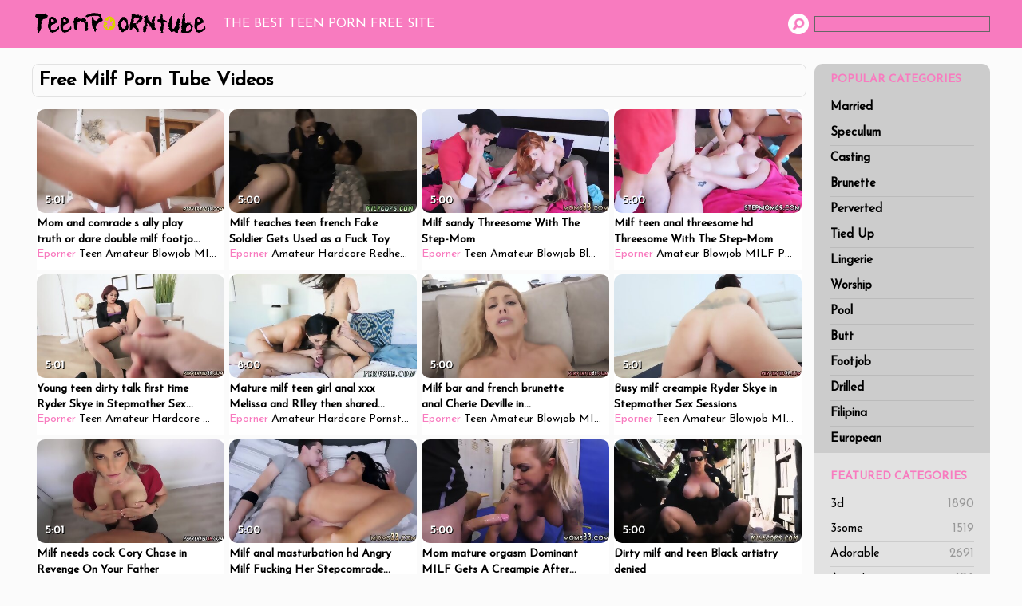

--- FILE ---
content_type: text/html; charset=UTF-8
request_url: https://www.teenporntube.net/milf/
body_size: 13966
content:
<!DOCTYPE html>
<html>
    <head>
        <title>Free Milf Porn Tube Videos | Teen Porn Tube</title>
        <meta name="robots" content="index,follow" />
        <meta name="description" content="Milf Porn Tube Movies is definitely the right place to be if you're looking for the free hottest porno tube movies! Nothing else here but the greatest quality hd streaming '.milf.' porn videos with the hottest action that will leave you drooling like a fucking guy!" />
        <link rel="canonical" href="https://www.teenporntube.net/milf/"/>
        <link media="all" rel="stylesheet" href="/style.css">
        <meta name="viewport" content="width=device-width, initial-scale=1.0">
        <script src="/main.js" async></script>
        <script src="https://ajax.googleapis.com/ajax/libs/jquery/3.3.1/jquery.min.js" async></script>
    </head>

    <body>
        <div id="headblack">
            <div id="headmenu">
                <div id="headlogo"><a href="/">Teen Porn Tube</a></div>
				<div id="showmenu" onclick="showSidebar();"></div>
                <div id="headnav">
                    THE BEST TEEN PORN FREE SITE                </div>
                <div id="headsearch">
                    <form action='/search/' method='POST'><input type="text" name='q'/></form>
                </div>
            </div>
        </div>


        <div id="content">

            <div id="sidebar">
                <ul id="navul">
                    <h2>POPULAR CATEGORIES</h2>
                                        <li ><a href="/married/" title="Free Married Porn">Married</a></li>
                                        <li ><a href="/speculum/" title="Free Speculum Porn">Speculum</a></li>
                                        <li ><a href="/casting/" title="Free Casting Porn">Casting</a></li>
                                        <li ><a href="/brunette/" title="Free Brunette Porn">Brunette</a></li>
                                        <li ><a href="/perverted/" title="Free Perverted Porn">Perverted</a></li>
                                        <li ><a href="/tied-up/" title="Free Tied Up Porn">Tied Up</a></li>
                                        <li ><a href="/lingerie/" title="Free Lingerie Porn">Lingerie</a></li>
                                        <li ><a href="/worship/" title="Free Worship Porn">Worship</a></li>
                                        <li ><a href="/pool/" title="Free Pool Porn">Pool</a></li>
                                        <li ><a href="/butt/" title="Free Butt Porn">Butt</a></li>
                                        <li ><a href="/footjob/" title="Free Footjob Porn">Footjob</a></li>
                                        <li ><a href="/drilled/" title="Free Drilled Porn">Drilled</a></li>
                                        <li ><a href="/filipina/" title="Free Filipina Porn">Filipina</a></li>
                                        <li ><a href="/european/" title="Free European Porn">European</a></li>
                     
                </ul>

                <ul class="catul">
                    <h2>FEATURED CATEGORIES</h2>
                                        <li ><a href="/3d/" title="Free 3d Porn">3d<span>1890</span></a></li>
                                        <li ><a href="/3some/" title="Free 3some Porn">3some<span>1519</span></a></li>
                                        <li ><a href="/adorable/" title="Free Adorable Porn">Adorable<span>2691</span></a></li>
                                        <li ><a href="/amputee/" title="Free Amputee Porn">Amputee<span>196</span></a></li>
                                        <li ><a href="/anal-creampie/" title="Free Anal Creampie Porn">Anal Creampie<span>1258</span></a></li>
                                        <li ><a href="/argentinian/" title="Free Argentinian Porn">Argentinian<span>1915</span></a></li>
                                        <li ><a href="/army/" title="Free Army Porn">Army<span>2399</span></a></li>
                                        <li ><a href="/artistic/" title="Free Artistic Porn">Artistic<span>223</span></a></li>
                                        <li ><a href="/asian/" title="Free Asian Porn">Asian<span>2655</span></a></li>
                                        <li ><a href="/babysitter/" title="Free Babysitter Porn">Babysitter<span>2703</span></a></li>
                                        <li ><a href="/balls-kicking/" title="Free Ball Kicking Porn">Ball Kicking<span>77</span></a></li>
                                        <li ><a href="/banana/" title="Free Banana Porn">Banana<span>2638</span></a></li>
                                        <li ><a href="/bargirl/" title="Free Bargirl Porn">Bargirl<span>636</span></a></li>
                                        <li ><a href="/basketball/" title="Free Basketball Porn">Basketball<span>717</span></a></li>
                                        <li ><a href="/beer/" title="Free Beer Porn">Beer<span>455</span></a></li>
                                        <li ><a href="/behind-scene/" title="Free Behind The Scenes Porn">Behind The Scenes<span>795</span></a></li>
                                        <li ><a href="/beurette/" title="Free Beurette Porn">Beurette<span>1939</span></a></li>
                                        <li ><a href="/ass-big/" title="Free Big Ass Porn">Big Ass<span>1549</span></a></li>
                                        <li ><a href="/big-nature-tits/" title="Free Big Natural Tits Porn">Big Natural Tits<span>2961</span></a></li>
                                        <li ><a href="/bimbo/" title="Free Bimbo Porn">Bimbo<span>1366</span></a></li>
                                        <li ><a href="/bitch/" title="Free Bitch Porn">Bitch<span>1732</span></a></li>
                                        <li ><a href="/bizarre/" title="Free Bizarre Porn">Bizarre<span>1390</span></a></li>
                                        <li ><a href="/bound/" title="Free Bound Porn">Bound<span>2834</span></a></li>
                                        <li ><a href="/bush/" title="Free Bush Porn">Bush<span>2717</span></a></li>
                                        <li ><a href="/bus/" title="Free Bus Porn">Bus<span>1787</span></a></li>
                                        <li ><a href="/butthole/" title="Free Butthole Porn">Butthole<span>1304</span></a></li>
                                        <li ><a href="/cameltoe/" title="Free Cameltoe Porn">Cameltoe<span>2730</span></a></li>
                                        <li ><a href="/car/" title="Free Car Porn">Car<span>2187</span></a></li>
                                        <li ><a href="/catsuit/" title="Free Catsuit Porn">Catsuit<span>507</span></a></li>
                                        <li ><a href="/centerfold/" title="Free Centerfold Porn">Centerfold<span>521</span></a></li>
                                        <li ><a href="/chinese/" title="Free Chinese Porn">Chinese<span>1615</span></a></li>
                                        <li ><a href="/close-up/" title="Free Close up Porn">Close up<span>1527</span></a></li>
                                        <li ><a href="/club/" title="Free Club Porn">Club<span>3095</span></a></li>
                                        <li ><a href="/cougar/" title="Free Cougar Porn">Cougar<span>1724</span></a></li>
                                        <li ><a href="/country/" title="Free Country Porn">Country<span>1004</span></a></li>
                                        <li ><a href="/crack-whore/" title="Free Crack Whore Porn">Crack Whore<span>287</span></a></li>
                                        <li ><a href="/crop-whip/" title="Free Crop Whip Porn">Crop Whip<span>4</span></a></li>
                                        <li ><a href="/cuckold/" title="Free Cuckold Porn">Cuckold<span>1757</span></a></li>
                                        <li ><a href="/covered-cum/" title="Free Cum Covered Porn">Cum Covered<span>1472</span></a></li>
                                        <li ><a href="/cum-swapping/" title="Free Cum Swapping Porn">Cum Swapping<span>1256</span></a></li>
                                        <li ><a href="/dark-hairy/" title="Free Dark Hair Porn">Dark Hair<span>189</span></a></li>
                                        <li ><a href="/dominatrix/" title="Free Dominatrix Porn">Dominatrix<span>1300</span></a></li>
                                        <li ><a href="/anal-dped/" title="Free DPed Anal Porn">DPed Anal<span>304</span></a></li>
                                        <li ><a href="/dungeon/" title="Free Dungeon Porn">Dungeon<span>801</span></a></li>
                                        <li ><a href="/dutch/" title="Free Dutch Porn">Dutch<span>1996</span></a></li>
                                        <li ><a href="/dyed-hairy/" title="Free Dyed Hair Porn">Dyed Hair<span>13</span></a></li>
                                        <li ><a href="/dyke/" title="Free Dyke Porn">Dyke<span>1948</span></a></li>
                                        <li ><a href="/face-fucking/" title="Free Face Fucked Porn">Face Fucked<span>1636</span></a></li>
                                        <li ><a href="/feet/" title="Free Feet Porn">Feet<span>2501</span></a></li>
                                        <li ><a href="/ejaculation-female/" title="Free Female Ejaculation Porn">Female Ejaculation<span>1075</span></a></li>
                                        <li ><a href="/feminization/" title="Free Feminization Porn">Feminization<span>189</span></a></li>
                                        <li ><a href="/fetish/" title="Free Fetish Porn">Fetish<span>1262</span></a></li>
                                        <li ><a href="/first-time/" title="Free First Time Porn">First Time<span>2067</span></a></li>
                                        <li ><a href="/forced/" title="Free Forced Porn">Forced<span>1424</span></a></li>
                                        <li ><a href="/foreplay/" title="Free Foreplay Porn">Foreplay<span>2579</span></a></li>
                                        <li ><a href="/fingering-four/" title="Free Four Fingering Porn">Four Fingering<span>184</span></a></li>
                                        <li ><a href="/french/" title="Free French Porn">French<span>2654</span></a></li>
                                        <li ><a href="/gagging/" title="Free Gagging Porn">Gagging<span>2508</span></a></li>
                                        <li ><a href="/fucking-girl-guy/" title="Free Girl Fucks Guy Porn">Girl Fucks Guy<span>1940</span></a></li>
                                        <li ><a href="/giving-head/" title="Free Giving Head Porn">Giving Head<span>2874</span></a></li>
                                        <li ><a href="/glasses/" title="Free Glasses Porn">Glasses<span>2894</span></a></li>
                                        <li ><a href="/gloryhole/" title="Free Gloryhole Porn">Gloryhole<span>2268</span></a></li>
                                        <li ><a href="/golf/" title="Free Golf Porn">Golf<span>239</span></a></li>
                                        <li ><a href="/gym/" title="Free Gym Porn">Gym<span>2369</span></a></li>
                                        <li ><a href="/hairless/" title="Free Hairless Porn">Hairless<span>1693</span></a></li>
                                        <li ><a href="/halloween/" title="Free Halloween Porn">Halloween<span>2282</span></a></li>
                                        <li ><a href="/hardrock/" title="Free Hardrock Porn">Hardrock<span>7</span></a></li>
                                        <li ><a href="/hd/" title="Free Hd Porn">Hd<span>2043</span></a></li>
                                        <li ><a href="/cam-hidden/" title="Free Hidden Cam Porn">Hidden Cam<span>2376</span></a></li>
                                        <li ><a href="/hippy/" title="Free Hippy Porn">Hippy<span>165</span></a></li>
                                        <li ><a href="/hiker-hitch-hitchhiker/" title="Free Hitch Hiker Porn">Hitch Hiker<span>203</span></a></li>
                                        <li ><a href="/hospital/" title="Free Hospital Porn">Hospital<span>1296</span></a></li>
                                        <li ><a href="/dildo-huge/" title="Free Huge Dildo Porn">Huge Dildo<span>2354</span></a></li>
                                        <li ><a href="/huge-toys/" title="Free Huge Toy Porn">Huge Toy<span>1476</span></a></li>
                                        <li ><a href="/hypnotized/" title="Free Hypnotized Porn">Hypnotized<span>365</span></a></li>
                                        <li ><a href="/interracial/" title="Free Interracial Porn">Interracial<span>1442</span></a></li>
                                        <li ><a href="/italian/" title="Free Italian Porn">Italian<span>1281</span></a></li>
                                        <li ><a href="/juicy/" title="Free Juicy Porn">Juicy<span>2208</span></a></li>
                                        <li ><a href="/jungle/" title="Free Jungle Porn">Jungle<span>470</span></a></li>
                                        <li ><a href="/kissing/" title="Free Kissing Porn">Kissing<span>3081</span></a></li>
                                        <li ><a href="/lace/" title="Free Lace Porn">Lace<span>1499</span></a></li>
                                        <li ><a href="/latex/" title="Free Latex Porn">Latex<span>1991</span></a></li>
                                        <li ><a href="/legs/" title="Free Legs Porn">Legs<span>2853</span></a></li>
                                        <li ><a href="/gangbang-lesbian/" title="Free Lesbian Gangbang Porn">Lesbian Gangbang<span>2481</span></a></li>
                                        <li ><a href="/lifeguard/" title="Free Lifeguard Porn">Lifeguard<span>117</span></a></li>
                                        <li ><a href="/lockerroom/" title="Free Lockerroom Porn">Lockerroom<span>164</span></a></li>
                                        <li ><a href="/lollipop/" title="Free Lollipop Porn">Lollipop<span>1700</span></a></li>
                                        <li ><a href="/legs-long/" title="Free Long Legged Porn">Long Legged<span>2968</span></a></li>
                                        <li ><a href="/masturbating/" title="Free Masturbating Porn">Masturbating<span>1583</span></a></li>
                                        <li ><a href="/lesbian-mature/" title="Free Mature Lesbian Porn">Mature Lesbian<span>1953</span></a></li>
                                        <li ><a href="/melons/" title="Free Melons Porn">Melons<span>1022</span></a></li>
                                        <li ><a href="/mmf/" title="Free Mmf Porn">Mmf<span>2364</span></a></li>
                                        <li ><a href="/boobs-nature/" title="Free Natural Boobs Porn">Natural Boobs<span>264</span></a></li>
                                        <li ><a href="/nature/" title="Free Nature Porn">Nature<span>2126</span></a></li>
                                        <li ><a href="/nerdy/" title="Free Nerdy Porn">Nerdy<span>3005</span></a></li>
                                        <li ><a href="/noisy/" title="Free Noisy Porn">Noisy<span>370</span></a></li>
                                        <li ><a href="/nylon/" title="Free Nylon Porn">Nylon<span>1378</span></a></li>
                                        <li ><a href="/old-young/" title="Free Old Young Porn">Old Young<span>1999</span></a></li>
                                        <li ><a href="/oral/" title="Free Oral Porn">Oral<span>3001</span></a></li>
                                        <li ><a href="/orgy/" title="Free Orgy Porn">Orgy<span>1909</span></a></li>
                                        <li ><a href="/paddled/" title="Free Paddled Porn">Paddled<span>162</span></a></li>
                                        <li ><a href="/panties/" title="Free Panties Porn">Panties<span>3102</span></a></li>
                                        <li ><a href="/panties-sniffing/" title="Free Panty Sniffing Porn">Panty Sniffing<span>306</span></a></li>
                                        <li ><a href="/poker/" title="Free Poker Porn">Poker<span>695</span></a></li>
                                        <li ><a href="/prolapse/" title="Free Prolapse Porn">Prolapse<span>1132</span></a></li>
                                        <li ><a href="/ranch/" title="Free Ranch Porn">Ranch<span>568</span></a></li>
                                        <li ><a href="/reality/" title="Free Reality Porn">Reality<span>2318</span></a></li>
                                        <li ><a href="/revenge/" title="Free Revenge Porn">Revenge<span>2957</span></a></li>
                                        <li ><a href="/gangbang-reverse/" title="Free Reverse Gangbang Porn">Reverse Gangbang<span>527</span></a></li>
                                        <li ><a href="/rich/" title="Free Rich Porn">Rich<span>3016</span></a></li>
                                        <li ><a href="/rocco/" title="Free Rocco Porn">Rocco<span>874</span></a></li>
                                        <li ><a href="/rubber/" title="Free Rubber Porn">Rubber<span>1566</span></a></li>
                                
                </ul>

                
                <ul class="catul friends">
                    <h2>OUR FRIENDS</h2>
                    <li><a href="https://www.babepedia.com/">BabePedia</a></li>
                    <li><a href="https://www.eporner.com/category/teen/">Teen porn</a></li>                     
                    <li><a href="https://theporndude.com/">ThePornDude</a></li>
                </ul>
                
            </div>
            
            


<div id="videolist" onclick="hideSidebar();">
<div id="topheading"><h1>Free Milf Porn Tube Videos</h1></div>   
  
<div class="moviebox">
    <a href="/out/Rc9Bo" title="Mom and comrade s ally play truth or dare double milf footjob blowjob Jane Doux in When">
    <img src="/thumbs/R/c9/Bo/1_240.jpg" alt="" id="tRc9Bo" onmouseout='endm("tRc9Bo", 1);' onmouseover='startm("tRc9Bo", 5);'/>
    <h5>Mom and comrade s ally play truth or dare double milf footjob blowjob Jane Doux in When</h5>
    <div class="timemovie">5:01</div>
    </a>
    <div class="tagsmovie">
        <a href="/eporner/">Eporner</a>
                <a href="/teen/">Teen</a> 
                <a href="/amateur/">Amateur</a> 
                <a href="/blowjob/">Blowjob</a> 
                <a href="/milf/">MILF</a> 
                <a href="/mom/">mom</a> 
            </div>
</div>
  
<div class="moviebox">
    <a href="/out/sPYb9" title="Milf teaches teen french Fake Soldier Gets Used as a Fuck Toy">
    <img src="/thumbs/s/PY/b9/1_240.jpg" alt="" id="tsPYb9" onmouseout='endm("tsPYb9", 1);' onmouseover='startm("tsPYb9", 5);'/>
    <h5>Milf teaches teen french Fake Soldier Gets Used as a Fuck Toy</h5>
    <div class="timemovie">5:00</div>
    </a>
    <div class="tagsmovie">
        <a href="/eporner/">Eporner</a>
                <a href="/amateur/">Amateur</a> 
                <a href="/hardcore/">Hardcore</a> 
                <a href="/redhead/">Redhead</a> 
                <a href="/interracial/">Interracial</a> 
                <a href="/white/">white</a> 
            </div>
</div>
  
<div class="moviebox">
    <a href="/out/uxtSz" title="Milf sandy Threesome With The Step-Mom">
    <img src="/thumbs/u/xt/Sz/1_240.jpg" alt="" id="tuxtSz" onmouseout='endm("tuxtSz", 1);' onmouseover='startm("tuxtSz", 5);'/>
    <h5>Milf sandy Threesome With The Step-Mom</h5>
    <div class="timemovie">5:00</div>
    </a>
    <div class="tagsmovie">
        <a href="/eporner/">Eporner</a>
                <a href="/teen/">Teen</a> 
                <a href="/amateur/">Amateur</a> 
                <a href="/blowjob/">Blowjob</a> 
                <a href="/blonde/">Blonde</a> 
                <a href="/pornstar/">Pornstar</a> 
            </div>
</div>
  
<div class="moviebox">
    <a href="/out/sjqC8" title="Milf teen anal threesome hd Threesome With The Step-Mom">
    <img src="/thumbs/s/jq/C8/1_240.jpg" alt="" id="tsjqC8" onmouseout='endm("tsjqC8", 1);' onmouseover='startm("tsjqC8", 5);'/>
    <h5>Milf teen anal threesome hd Threesome With The Step-Mom</h5>
    <div class="timemovie">5:00</div>
    </a>
    <div class="tagsmovie">
        <a href="/eporner/">Eporner</a>
                <a href="/amateur/">Amateur</a> 
                <a href="/blowjob/">Blowjob</a> 
                <a href="/milf/">MILF</a> 
                <a href="/pornstar/">Pornstar</a> 
                <a href="/pervert/">pervert</a> 
            </div>
</div>
  
<div class="moviebox">
    <a href="/out/GdgAq" title="Young teen dirty talk first time Ryder Skye in Stepmother Sex Sessions">
    <img src="/thumbs/G/dg/Aq/1_240.jpg" alt="" id="tGdgAq" onmouseout='endm("tGdgAq", 1);' onmouseover='startm("tGdgAq", 5);'/>
    <h5>Young teen dirty talk first time Ryder Skye in Stepmother Sex Sessions</h5>
    <div class="timemovie">5:01</div>
    </a>
    <div class="tagsmovie">
        <a href="/eporner/">Eporner</a>
                <a href="/teen/">Teen</a> 
                <a href="/amateur/">Amateur</a> 
                <a href="/hardcore/">Hardcore</a> 
                <a href="/milf/">MILF</a> 
                <a href="/pornstar/">Pornstar</a> 
            </div>
</div>
  
<div class="moviebox">
    <a href="/out/4TD8z" title="Mature milf teen girl anal xxx Melissa and RIley then shared his jizz">
    <img src="/thumbs/4/TD/8z/1_240.jpg" alt="" id="t4TD8z" onmouseout='endm("t4TD8z", 1);' onmouseover='startm("t4TD8z", 5);'/>
    <h5>Mature milf teen girl anal xxx Melissa and RIley then shared his jizz</h5>
    <div class="timemovie">8:00</div>
    </a>
    <div class="tagsmovie">
        <a href="/eporner/">Eporner</a>
                <a href="/amateur/">Amateur</a> 
                <a href="/hardcore/">Hardcore</a> 
                <a href="/pornstar/">Pornstar</a> 
                <a href="/riley-reid/">Riley Reid</a> 
                <a href="/taboo/">taboo</a> 
            </div>
</div>
  
<div class="moviebox">
    <a href="/out/jSCb5" title="Milf bar and french brunette anal Cherie Deville in Impregnated By My Stepfriend s son">
    <img src="/thumbs/j/SC/b5/1_240.jpg" alt="" id="tjSCb5" onmouseout='endm("tjSCb5", 1);' onmouseover='startm("tjSCb5", 5);'/>
    <h5>Milf bar and french brunette anal Cherie Deville in Impregnated By My Stepfriend s son</h5>
    <div class="timemovie">5:00</div>
    </a>
    <div class="tagsmovie">
        <a href="/eporner/">Eporner</a>
                <a href="/teen/">Teen</a> 
                <a href="/amateur/">Amateur</a> 
                <a href="/blowjob/">Blowjob</a> 
                <a href="/milf/">MILF</a> 
                <a href="/pornstar/">Pornstar</a> 
            </div>
</div>
  
<div class="moviebox">
    <a href="/out/Alkfx" title="Busy milf creampie Ryder Skye in Stepmother Sex Sessions">
    <img src="/thumbs/A/lk/fx/1_240.jpg" alt="" id="tAlkfx" onmouseout='endm("tAlkfx", 1);' onmouseover='startm("tAlkfx", 5);'/>
    <h5>Busy milf creampie Ryder Skye in Stepmother Sex Sessions</h5>
    <div class="timemovie">5:01</div>
    </a>
    <div class="tagsmovie">
        <a href="/eporner/">Eporner</a>
                <a href="/teen/">Teen</a> 
                <a href="/amateur/">Amateur</a> 
                <a href="/blowjob/">Blowjob</a> 
                <a href="/milf/">MILF</a> 
                <a href="/pornstar/">Pornstar</a> 
            </div>
</div>
  
<div class="moviebox">
    <a href="/out/Dlopb" title="Milf needs cock Cory Chase in Revenge On Your Father">
    <img src="/thumbs/D/lo/pb/1_240.jpg" alt="" id="tDlopb" onmouseout='endm("tDlopb", 1);' onmouseover='startm("tDlopb", 5);'/>
    <h5>Milf needs cock Cory Chase in Revenge On Your Father</h5>
    <div class="timemovie">5:01</div>
    </a>
    <div class="tagsmovie">
        <a href="/eporner/">Eporner</a>
                <a href="/teen/">Teen</a> 
                <a href="/amateur/">Amateur</a> 
                <a href="/milf/">MILF</a> 
                <a href="/pornstar/">Pornstar</a> 
                <a href="/taboo/">taboo</a> 
            </div>
</div>
  
<div class="moviebox">
    <a href="/out/tNJTh" title="Milf anal masturbation hd Angry Milf Fucking Her Stepcomrade s son Hard">
    <img src="/thumbs/t/NJ/Th/1_240.jpg" alt="" id="ttNJTh" onmouseout='endm("ttNJTh", 1);' onmouseover='startm("ttNJTh", 5);'/>
    <h5>Milf anal masturbation hd Angry Milf Fucking Her Stepcomrade s son Hard</h5>
    <div class="timemovie">5:00</div>
    </a>
    <div class="tagsmovie">
        <a href="/eporner/">Eporner</a>
                <a href="/teen/">Teen</a> 
                <a href="/amateur/">Amateur</a> 
                <a href="/milf/">MILF</a> 
                <a href="/pornstar/">Pornstar</a> 
                <a href="/family/">family</a> 
            </div>
</div>
  
<div class="moviebox">
    <a href="/out/JyBwN" title="Mom mature orgasm Dominant MILF Gets A Creampie After Anal Sex">
    <img src="/thumbs/J/yB/wN/1_240.jpg" alt="" id="tJyBwN" onmouseout='endm("tJyBwN", 1);' onmouseover='startm("tJyBwN", 5);'/>
    <h5>Mom mature orgasm Dominant MILF Gets A Creampie After Anal Sex</h5>
    <div class="timemovie">5:00</div>
    </a>
    <div class="tagsmovie">
        <a href="/eporner/">Eporner</a>
                <a href="/teen/">Teen</a> 
                <a href="/amateur/">Amateur</a> 
                <a href="/blowjob/">Blowjob</a> 
                <a href="/pervert/">pervert</a> 
                <a href="/taboo/">taboo</a> 
            </div>
</div>
  
<div class="moviebox">
    <a href="/out/pK00v" title="Dirty milf and teen Black artistry denied">
    <img src="/thumbs/p/K0/0v/1_240.jpg" alt="" id="tpK00v" onmouseout='endm("tpK00v", 1);' onmouseover='startm("tpK00v", 5);'/>
    <h5>Dirty milf and teen Black artistry denied</h5>
    <div class="timemovie">5:00</div>
    </a>
    <div class="tagsmovie">
        <a href="/eporner/">Eporner</a>
                <a href="/amateur/">Amateur</a> 
                <a href="/blowjob/">Blowjob</a> 
                <a href="/uniform/">Uniform</a> 
                <a href="/blonde/">Blonde</a> 
                <a href="/shaved/">shaved</a> 
            </div>
</div>
  
<div class="moviebox">
    <a href="/out/AN4Pk" title="Milf parking garage and family strokes game night orgy She boinks him rock-hard from">
    <img src="/thumbs/A/N4/Pk/1_240.jpg" alt="" id="tAN4Pk" onmouseout='endm("tAN4Pk", 1);' onmouseover='startm("tAN4Pk", 5);'/>
    <h5>Milf parking garage and family strokes game night orgy She boinks him rock-hard from</h5>
    <div class="timemovie">5:00</div>
    </a>
    <div class="tagsmovie">
        <a href="/eporner/">Eporner</a>
                <a href="/teen/">Teen</a> 
                <a href="/amateur/">Amateur</a> 
                <a href="/brunette/">Brunette</a> 
                <a href="/white/">white</a> 
                <a href="/perverted/">perverted</a> 
            </div>
</div>
  
<div class="moviebox">
    <a href="/out/KBTA8" title="Cum in my pussy daddy hd He wants to tell her all about Jesus but shes more interested in">
    <img src="/thumbs/K/BT/A8/1_240.jpg" alt="" id="tKBTA8" onmouseout='endm("tKBTA8", 1);' onmouseover='startm("tKBTA8", 5);'/>
    <h5>Cum in my pussy daddy hd He wants to tell her all about Jesus but shes more interested in</h5>
    <div class="timemovie">8:00</div>
    </a>
    <div class="tagsmovie">
        <a href="/eporner/">Eporner</a>
                <a href="/teen/">Teen</a> 
                <a href="/amateur/">Amateur</a> 
                <a href="/hardcore/">Hardcore</a> 
                <a href="/milf/">MILF</a> 
                <a href="/pornstar/">Pornstar</a> 
            </div>
</div>
  
<div class="moviebox">
    <a href="/out/DZq1q" title="Teen threesome cum in pussy first time Taking Control Of This Crazy Situation">
    <img src="/thumbs/D/Zq/1q/1_240.jpg" alt="" id="tDZq1q" onmouseout='endm("tDZq1q", 1);' onmouseover='startm("tDZq1q", 5);'/>
    <h5>Teen threesome cum in pussy first time Taking Control Of This Crazy Situation</h5>
    <div class="timemovie">5:00</div>
    </a>
    <div class="tagsmovie">
        <a href="/eporner/">Eporner</a>
                <a href="/teen/">Teen</a> 
                <a href="/amateur/">Amateur</a> 
                <a href="/milf/">MILF</a> 
                <a href="/pornstar/">Pornstar</a> 
                <a href="/step-mom/">step mom</a> 
            </div>
</div>
  
<div class="moviebox">
    <a href="/out/6uOk3" title="Hot small blonde teen Fucking The Stepchum s son As Punishment">
    <img src="/thumbs/6/uO/k3/1_240.jpg" alt="" id="t6uOk3" onmouseout='endm("t6uOk3", 1);' onmouseover='startm("t6uOk3", 5);'/>
    <h5>Hot small blonde teen Fucking The Stepchum s son As Punishment</h5>
    <div class="timemovie">5:00</div>
    </a>
    <div class="tagsmovie">
        <a href="/eporner/">Eporner</a>
                <a href="/teen/">Teen</a> 
                <a href="/amateur/">Amateur</a> 
                <a href="/milf/">MILF</a> 
                <a href="/stepmom/">stepmom</a> 
                <a href="/cowgirl/">cowgirl</a> 
            </div>
</div>
  
<div class="moviebox">
    <a href="/out/c7KCS" title="Big yellow ass ">
    <img src="/thumbs/c/7K/CS/0_240.jpg" alt="" id="tc7KCS" onmouseout='endm("tc7KCS", 0);' onmouseover='startm("tc7KCS", 5);'/>
    <h5>Big yellow ass </h5>
    <div class="timemovie">0:20</div>
    </a>
    <div class="tagsmovie">
        <a href="/pornhub/">Pornhub</a>
                <a href="/big-ass/">Big Ass</a> 
                <a href="/bbw/">BBW</a> 
                <a href="/ebony/">Ebony</a> 
                <a href="/latina/">Latina</a> 
                <a href="/milf/">MILF</a> 
            </div>
</div>
  
<div class="moviebox">
    <a href="/out/0LV4j" title="Win a FaceTime video call with us! :) ">
    <img src="/thumbs/0/LV/4j/0_240.jpg" alt="" id="t0LV4j" onmouseout='endm("t0LV4j", 0);' onmouseover='startm("t0LV4j", 5);'/>
    <h5>Win a FaceTime video call with us! :) </h5>
    <div class="timemovie">1:10</div>
    </a>
    <div class="tagsmovie">
        <a href="/pornhub/">Pornhub</a>
                <a href="/amateur/">Amateur</a> 
                <a href="/babe/">Babe</a> 
                <a href="/milf/">MILF</a> 
                <a href="/teen/">Teen</a> 
                <a href="/smoking/">Smoking</a> 
            </div>
</div>
  
<div class="moviebox">
    <a href="/out/lgOqp" title="Fake taxi blonde milf glasses My Peeping playmate s step son">
    <img src="/thumbs/l/gO/qp/1_240.jpg" alt="" id="tlgOqp" onmouseout='endm("tlgOqp", 1);' onmouseover='startm("tlgOqp", 5);'/>
    <h5>Fake taxi blonde milf glasses My Peeping playmate s step son</h5>
    <div class="timemovie">5:00</div>
    </a>
    <div class="tagsmovie">
        <a href="/eporner/">Eporner</a>
                <a href="/teen/">Teen</a> 
                <a href="/amateur/">Amateur</a> 
                <a href="/cumshot/">Cumshot</a> 
                <a href="/perverted/">perverted</a> 
                <a href="/pervert/">pervert</a> 
            </div>
</div>
  
<div class="moviebox">
    <a href="/out/3tTre" title="SUMMERTIME SAGA - COOKIE JAR IM A SINNER AND I KNOW IT (nun)">
    <img src="/thumbs/3/tT/re/4_240.jpg" alt="" id="t3tTre" onmouseout='endm("t3tTre", 4);' onmouseover='startm("t3tTre", 5);'/>
    <h5>SUMMERTIME SAGA - COOKIE JAR IM A SINNER AND I KNOW IT (nun)</h5>
    <div class="timemovie">11:07</div>
    </a>
    <div class="tagsmovie">
        <a href="/pornhub/">Pornhub</a>
                <a href="/bondage/">Bondage</a> 
                <a href="/milf/">MILF</a> 
                <a href="/teen/">Teen</a> 
                <a href="/cartoon/">Cartoon</a> 
                <a href="/uncensored/">Uncensored</a> 
            </div>
</div>
  
<div class="moviebox">
    <a href="/out/jqkFq" title="beautiful Penetration Thot (Money Hungry)">
    <img src="/thumbs/j/qk/Fq/1_240.jpg" alt="" id="tjqkFq" onmouseout='endm("tjqkFq", 1);' onmouseover='startm("tjqkFq", 5);'/>
    <h5>beautiful Penetration Thot (Money Hungry)</h5>
    <div class="timemovie">3:08</div>
    </a>
    <div class="tagsmovie">
        <a href="/eporner/">Eporner</a>
                <a href="/teen/">Teen</a> 
                <a href="/lesbian/">Lesbian</a> 
                <a href="/asian/">Asian</a> 
                <a href="/homemade/">Homemade</a> 
                <a href="/handjob/">Handjob</a> 
            </div>
</div>
  
<div class="moviebox">
    <a href="/out/Kthhv" title="Amateur couch fuck">
    <img src="/thumbs/K/th/hv/1_240.jpg" alt="" id="tKthhv" onmouseout='endm("tKthhv", 1);' onmouseover='startm("tKthhv", 5);'/>
    <h5>Amateur couch fuck</h5>
    <div class="timemovie">4:45</div>
    </a>
    <div class="tagsmovie">
        <a href="/eporner/">Eporner</a>
                <a href="/teen/">Teen</a> 
                <a href="/amateur/">Amateur</a> 
                <a href="/blowjob/">Blowjob</a> 
                <a href="/homemade/">Homemade</a> 
                <a href="/milf/">MILF</a> 
            </div>
</div>
  
<div class="moviebox">
    <a href="/out/ZW61K" title="Big boobs two lesbian babes hard fuck with strap on and double dildo">
    <img src="/thumbs/Z/W6/1K/1_240.jpg" alt="" id="tZW61K" onmouseout='endm("tZW61K", 1);' onmouseover='startm("tZW61K", 5);'/>
    <h5>Big boobs two lesbian babes hard fuck with strap on and double dildo</h5>
    <div class="timemovie">13:03</div>
    </a>
    <div class="tagsmovie">
        <a href="/eporner/">Eporner</a>
                <a href="/teen/">Teen</a> 
                <a href="/amateur/">Amateur</a> 
                <a href="/lesbian/">Lesbian</a> 
                <a href="/homemade/">Homemade</a> 
                <a href="/toys/">Toys</a> 
            </div>
</div>
  
<div class="moviebox">
    <a href="/out/SfNlm" title="Alluring brunette milf has a horny teen devouring her cunt">
    <img src="/thumbs/S/fN/lm/1_240.jpg" alt="" id="tSfNlm" onmouseout='endm("tSfNlm", 1);' onmouseover='startm("tSfNlm", 5);'/>
    <h5>Alluring brunette milf has a horny teen devouring her cunt</h5>
    <div class="timemovie">4:10</div>
    </a>
    <div class="tagsmovie">
        <a href="/eporner/">Eporner</a>
                <a href="/amateur/">Amateur</a> 
                <a href="/hardcore/">Hardcore</a> 
                <a href="/lesbian/">Lesbian</a> 
                <a href="/homemade/">Homemade</a> 
                <a href="/blonde/">Blonde</a> 
            </div>
</div>
  
<div class="moviebox">
    <a href="/out/0Aj0V" title="INSTAGRAM @zoricazokapajic">
    <img src="/thumbs/0/Aj/0V/1_240.jpg" alt="" id="t0Aj0V" onmouseout='endm("t0Aj0V", 1);' onmouseover='startm("t0Aj0V", 5);'/>
    <h5>INSTAGRAM @zoricazokapajic</h5>
    <div class="timemovie">3:24</div>
    </a>
    <div class="tagsmovie">
        <a href="/eporner/">Eporner</a>
                <a href="/teen/">Teen</a> 
                <a href="/amateur/">Amateur</a> 
                <a href="/homemade/">Homemade</a> 
                <a href="/public/">Public</a> 
                <a href="/creampie/">Creampie</a> 
            </div>
</div>
  
<div class="moviebox">
    <a href="/out/us9BB" title="FRENCH DOCTOR JOI - YOU WILL PULSATING CUM ON MY BLACK TIGHTS THICC ASS 4K">
    <img src="/thumbs/u/s9/BB/1_240.jpg" alt="" id="tus9BB" onmouseout='endm("tus9BB", 1);' onmouseover='startm("tus9BB", 5);'/>
    <h5>FRENCH DOCTOR JOI - YOU WILL PULSATING CUM ON MY BLACK TIGHTS THICC ASS 4K</h5>
    <div class="timemovie">9:21</div>
    </a>
    <div class="tagsmovie">
        <a href="/eporner/">Eporner</a>
                <a href="/amateur/">Amateur</a> 
                <a href="/public/">Public</a> 
                <a href="/masturbation/">Masturbation</a> 
                <a href="/milf/">MILF</a> 
                <a href="/european/">European</a> 
            </div>
</div>
  
<div class="moviebox">
    <a href="/out/sKKzO" title="Best friend hand job white milf orgy Deep Throat Challenge">
    <img src="/thumbs/s/KK/zO/1_240.jpg" alt="" id="tsKKzO" onmouseout='endm("tsKKzO", 1);' onmouseover='startm("tsKKzO", 5);'/>
    <h5>Best friend hand job white milf orgy Deep Throat Challenge</h5>
    <div class="timemovie">8:00</div>
    </a>
    <div class="tagsmovie">
        <a href="/eporner/">Eporner</a>
                <a href="/teen/">Teen</a> 
                <a href="/amateur/">Amateur</a> 
                <a href="/foursome/">foursome</a> 
                <a href="/group/">group</a> 
                <a href="/party/">party</a> 
            </div>
</div>
  
<div class="moviebox">
    <a href="/out/EwvLp" title="Fisting until she sqirts while my wife is at work ">
    <img src="/thumbs/E/wv/Lp/3_240.jpg" alt="" id="tEwvLp" onmouseout='endm("tEwvLp", 3);' onmouseover='startm("tEwvLp", 5);'/>
    <h5>Fisting until she sqirts while my wife is at work </h5>
    <div class="timemovie">3:21</div>
    </a>
    <div class="tagsmovie">
        <a href="/pornhub/">Pornhub</a>
                <a href="/amateur/">Amateur</a> 
                <a href="/fisting/">Fisting</a> 
                <a href="/milf/">MILF</a> 
                <a href="/reality/">Reality</a> 
                <a href="/teen/">Teen</a> 
            </div>
</div>
  
<div class="moviebox">
    <a href="/out/1799l" title="Hot milf anal casting xxx Jane Doux in When Father Is Away Stepmom Will Play">
    <img src="/thumbs/1/79/9l/1_240.jpg" alt="" id="t1799l" onmouseout='endm("t1799l", 1);' onmouseover='startm("t1799l", 5);'/>
    <h5>Hot milf anal casting xxx Jane Doux in When Father Is Away Stepmom Will Play</h5>
    <div class="timemovie">5:01</div>
    </a>
    <div class="tagsmovie">
        <a href="/eporner/">Eporner</a>
                <a href="/teen/">Teen</a> 
                <a href="/amateur/">Amateur</a> 
                <a href="/hardcore/">Hardcore</a> 
                <a href="/milf/">MILF</a> 
                <a href="/pervert/">pervert</a> 
            </div>
</div>
  
<div class="moviebox">
    <a href="/out/kQzJh" title="Amateur teen shower solo first time We hastily apprehended that suspect and dragged him">
    <img src="/thumbs/k/Qz/Jh/1_240.jpg" alt="" id="tkQzJh" onmouseout='endm("tkQzJh", 1);' onmouseover='startm("tkQzJh", 5);'/>
    <h5>Amateur teen shower solo first time We hastily apprehended that suspect and dragged him</h5>
    <div class="timemovie">5:00</div>
    </a>
    <div class="tagsmovie">
        <a href="/eporner/">Eporner</a>
                <a href="/amateur/">Amateur</a> 
                <a href="/blowjob/">Blowjob</a> 
                <a href="/interracial/">Interracial</a> 
                <a href="/milf/">MILF</a> 
                <a href="/busty/">busty</a> 
            </div>
</div>
  
<div class="moviebox">
    <a href="/out/cnnXY" title="Alexis Foxx X Mr. Taylor Twisted Grip">
    <img src="/thumbs/c/nn/XY/3_240.jpg" alt="" id="tcnnXY" onmouseout='endm("tcnnXY", 3);' onmouseover='startm("tcnnXY", 5);'/>
    <h5>Alexis Foxx X Mr. Taylor Twisted Grip</h5>
    <div class="timemovie">6:13</div>
    </a>
    <div class="tagsmovie">
        <a href="/pornhub/">Pornhub</a>
                <a href="/blowjob/">Blowjob</a> 
                <a href="/exclusive/">Exclusive</a> 
                <a href="/alexis-foxx/">alexis foxx</a> 
                <a href="/video/">video</a> 
                <a href="/videos/">videos</a> 
            </div>
</div>
  
<div class="moviebox">
    <a href="/out/Htc3P" title="Brutal deep throat Unless you re from the sixties and dig that earth milf">
    <img src="/thumbs/H/tc/3P/1_240.jpg" alt="" id="tHtc3P" onmouseout='endm("tHtc3P", 1);' onmouseover='startm("tHtc3P", 5);'/>
    <h5>Brutal deep throat Unless you re from the sixties and dig that earth milf</h5>
    <div class="timemovie">8:00</div>
    </a>
    <div class="tagsmovie">
        <a href="/eporner/">Eporner</a>
                <a href="/teen/">Teen</a> 
                <a href="/amateur/">Amateur</a> 
                <a href="/fetish/">Fetish</a> 
                <a href="/pornstar/">Pornstar</a> 
                <a href="/lilly-sapphire/">Lilly Sapphire</a> 
            </div>
</div>
  
<div class="moviebox">
    <a href="/out/BkJkc" title="Sucking milk from MILF boobs">
    <img src="/thumbs/B/kJ/kc/1_240.jpg" alt="" id="tBkJkc" onmouseout='endm("tBkJkc", 1);' onmouseover='startm("tBkJkc", 5);'/>
    <h5>Sucking milk from MILF boobs</h5>
    <div class="timemovie">7:54</div>
    </a>
    <div class="tagsmovie">
        <a href="/pornhub/">Pornhub</a>
                <a href="/blonde/">Blonde</a> 
                <a href="/fetish/">Fetish</a> 
                <a href="/latina/">Latina</a> 
                <a href="/lesbian/">Lesbian</a> 
                <a href="/milf/">MILF</a> 
            </div>
</div>
  
<div class="moviebox">
    <a href="/out/WYN0y" title="Milf taboo and blonde wank My Peeping comrade s step son">
    <img src="/thumbs/W/YN/0y/1_240.jpg" alt="" id="tWYN0y" onmouseout='endm("tWYN0y", 1);' onmouseover='startm("tWYN0y", 5);'/>
    <h5>Milf taboo and blonde wank My Peeping comrade s step son</h5>
    <div class="timemovie">5:00</div>
    </a>
    <div class="tagsmovie">
        <a href="/eporner/">Eporner</a>
                <a href="/teen/">Teen</a> 
                <a href="/amateur/">Amateur</a> 
                <a href="/cumshot/">Cumshot</a> 
                <a href="/blonde/">Blonde</a> 
                <a href="/pornstar/">Pornstar</a> 
            </div>
</div>
  
<div class="moviebox">
    <a href="/out/1Ih9y" title="Играюсь со своей попой">
    <img src="/thumbs/1/Ih/9y/3_240.jpg" alt="" id="t1Ih9y" onmouseout='endm("t1Ih9y", 3);' onmouseover='startm("t1Ih9y", 5);'/>
    <h5>Играюсь со своей попой</h5>
    <div class="timemovie">1:01</div>
    </a>
    <div class="tagsmovie">
        <a href="/pornhub/">Pornhub</a>
                <a href="/amateur/">Amateur</a> 
                <a href="/bbw/">BBW</a> 
                <a href="/anal/">Anal</a> 
                <a href="/massage/">Massage</a> 
                <a href="/babysitter/">Babysitter</a> 
            </div>
</div>
  
<div class="moviebox">
    <a href="/out/bjWhn" title="Teen guy fucked by milf first time Krissy Lynn in The Sinful Stepmother">
    <img src="/thumbs/b/jW/hn/1_240.jpg" alt="" id="tbjWhn" onmouseout='endm("tbjWhn", 1);' onmouseover='startm("tbjWhn", 5);'/>
    <h5>Teen guy fucked by milf first time Krissy Lynn in The Sinful Stepmother</h5>
    <div class="timemovie">5:01</div>
    </a>
    <div class="tagsmovie">
        <a href="/eporner/">Eporner</a>
                <a href="/amateur/">Amateur</a> 
                <a href="/hardcore/">Hardcore</a> 
                <a href="/blowjob/">Blowjob</a> 
                <a href="/pornstar/">Pornstar</a> 
                <a href="/taboo/">taboo</a> 
            </div>
</div>
  
<div class="moviebox">
    <a href="/out/Ss5IN" title="8 month pregnant teen pissing ">
    <img src="/thumbs/S/s5/IN/3_240.jpg" alt="" id="tSs5IN" onmouseout='endm("tSs5IN", 3);' onmouseover='startm("tSs5IN", 5);'/>
    <h5>8 month pregnant teen pissing </h5>
    <div class="timemovie">0:19</div>
    </a>
    <div class="tagsmovie">
        <a href="/pornhub/">Pornhub</a>
                <a href="/amateur/">Amateur</a> 
                <a href="/fetish/">Fetish</a> 
                <a href="/milf/">MILF</a> 
                <a href="/squirt/">Squirt</a> 
                <a href="/pissing/">Pissing</a> 
            </div>
</div>
  
<div class="moviebox">
    <a href="/out/qlz7m" title="Asian teen Creampie Compilation 1">
    <img src="/thumbs/q/lz/7m/1_240.jpg" alt="" id="tqlz7m" onmouseout='endm("tqlz7m", 1);' onmouseover='startm("tqlz7m", 5);'/>
    <h5>Asian teen Creampie Compilation 1</h5>
    <div class="timemovie">6:35</div>
    </a>
    <div class="tagsmovie">
        <a href="/pornhub/">Pornhub</a>
                <a href="/asian/">Asian</a> 
                <a href="/creampie/">Creampie</a> 
                <a href="/hardcore/">Hardcore</a> 
                <a href="/mature/">Mature</a> 
                <a href="/milf/">MILF</a> 
            </div>
</div>
  
<div class="moviebox">
    <a href="/out/zlX1d" title="boss s daughter alex and milf   hd Alyssa Gets Her Way With Daddy s associate">
    <img src="/thumbs/z/lX/1d/1_240.jpg" alt="" id="tzlX1d" onmouseout='endm("tzlX1d", 1);' onmouseover='startm("tzlX1d", 5);'/>
    <h5>boss s daughter alex and milf   hd Alyssa Gets Her Way With Daddy s associate</h5>
    <div class="timemovie">5:00</div>
    </a>
    <div class="tagsmovie">
        <a href="/eporner/">Eporner</a>
                <a href="/teen/">Teen</a> 
                <a href="/amateur/">Amateur</a> 
                <a href="/cumshot/">Cumshot</a> 
                <a href="/blowjob/">Blowjob</a> 
                <a href="/blonde/">Blonde</a> 
            </div>
</div>
  
<div class="moviebox">
    <a href="/out/UApqU" title="Characters with Petite Pussy Getting Fucked Their Pussies">
    <img src="/thumbs/U/Ap/qU/1_240.jpg" alt="" id="tUApqU" onmouseout='endm("tUApqU", 1);' onmouseover='startm("tUApqU", 5);'/>
    <h5>Characters with Petite Pussy Getting Fucked Their Pussies</h5>
    <div class="timemovie">7:51</div>
    </a>
    <div class="tagsmovie">
        <a href="/eporner/">Eporner</a>
                <a href="/big-dick/">Big Dick</a> 
                <a href="/hentai/">Hentai</a> 
                <a href="/creampie/">Creampie</a> 
                <a href="/3d/">3d</a> 
                <a href="/teen/">teen</a> 
            </div>
</div>
  
<div class="moviebox">
    <a href="/out/XO2V1" title="THE WORST ACTING IN PORN V1">
    <img src="/thumbs/X/O2/V1/1_240.jpg" alt="" id="tXO2V1" onmouseout='endm("tXO2V1", 1);' onmouseover='startm("tXO2V1", 5);'/>
    <h5>THE WORST ACTING IN PORN V1</h5>
    <div class="timemovie">4:57</div>
    </a>
    <div class="tagsmovie">
        <a href="/pornhub/">Pornhub</a>
                <a href="/amateur/">Amateur</a> 
                <a href="/cumshot/">Cumshot</a> 
                <a href="/masturbation/">Masturbation</a> 
                <a href="/teen/">Teen</a> 
                <a href="/compilation/">Compilation</a> 
            </div>
</div>
  
<div class="moviebox">
    <a href="/out/5qNAv" title="Busty Milf spanks stepdaughter in office">
    <img src="/thumbs/5/qN/Av/1_240.jpg" alt="" id="t5qNAv" onmouseout='endm("t5qNAv", 1);' onmouseover='startm("t5qNAv", 5);'/>
    <h5>Busty Milf spanks stepdaughter in office</h5>
    <div class="timemovie">5:07</div>
    </a>
    <div class="tagsmovie">
        <a href="/eporner/">Eporner</a>
                <a href="/teen/">Teen</a> 
                <a href="/bdsm/">BDSM</a> 
                <a href="/bondage/">Bondage</a> 
                <a href="/milf/">MILF</a> 
                <a href="/fetish/">Fetish</a> 
            </div>
</div>
  
<div class="moviebox">
    <a href="/out/wlSa6" title="Milf footjob bath young xxx Krissy Lynn in The Sinful Stepmother">
    <img src="/thumbs/w/lS/a6/1_240.jpg" alt="" id="twlSa6" onmouseout='endm("twlSa6", 1);' onmouseover='startm("twlSa6", 5);'/>
    <h5>Milf footjob bath young xxx Krissy Lynn in The Sinful Stepmother</h5>
    <div class="timemovie">5:01</div>
    </a>
    <div class="tagsmovie">
        <a href="/eporner/">Eporner</a>
                <a href="/teen/">Teen</a> 
                <a href="/amateur/">Amateur</a> 
                <a href="/milf/">MILF</a> 
                <a href="/pornstar/">Pornstar</a> 
                <a href="/perverted/">perverted</a> 
            </div>
</div>
  
<div class="moviebox">
    <a href="/out/uY0jR" title="Parents in the room next door drippy drippy ">
    <img src="/thumbs/u/Y0/jR/0_240.jpg" alt="" id="tuY0jR" onmouseout='endm("tuY0jR", 0);' onmouseover='startm("tuY0jR", 5);'/>
    <h5>Parents in the room next door drippy drippy </h5>
    <div class="timemovie">2:57</div>
    </a>
    <div class="tagsmovie">
        <a href="/pornhub/">Pornhub</a>
                <a href="/babe/">Babe</a> 
                <a href="/cumshot/">Cumshot</a> 
                <a href="/handjob/">Handjob</a> 
                <a href="/masturbation/">Masturbation</a> 
                <a href="/milf/">MILF</a> 
            </div>
</div>
  
<div class="moviebox">
    <a href="/out/guwkY" title="3D teen heroes sucking huge dick POV">
    <img src="/thumbs/g/uw/kY/1_240.jpg" alt="" id="tguwkY" onmouseout='endm("tguwkY", 1);' onmouseover='startm("tguwkY", 5);'/>
    <h5>3D teen heroes sucking huge dick POV</h5>
    <div class="timemovie">4:54</div>
    </a>
    <div class="tagsmovie">
        <a href="/eporner/">Eporner</a>
                <a href="/hentai/">Hentai</a> 
                <a href="/hentai3d-teen/">hentai3d teen</a> 
                <a href="/blowjob/">blowjob</a> 
                <a href="/sucking/">sucking</a> 
                <a href="/horny/">horny</a> 
            </div>
</div>
  
<div class="moviebox">
    <a href="/out/vyNj7" title="Naughty video game sluts taking dicking from players">
    <img src="/thumbs/v/yN/j7/1_240.jpg" alt="" id="tvyNj7" onmouseout='endm("tvyNj7", 1);' onmouseover='startm("tvyNj7", 5);'/>
    <h5>Naughty video game sluts taking dicking from players</h5>
    <div class="timemovie">5:06</div>
    </a>
    <div class="tagsmovie">
        <a href="/eporner/">Eporner</a>
                <a href="/hentai/">Hentai</a> 
                <a href="/3d-milf/">3d milf</a> 
                <a href="/player/">player</a> 
            </div>
</div>
  
<div class="moviebox">
    <a href="/out/2OlKG" title="Big boobs 3D teens fucking with players">
    <img src="/thumbs/2/Ol/KG/1_240.jpg" alt="" id="t2OlKG" onmouseout='endm("t2OlKG", 1);' onmouseover='startm("t2OlKG", 5);'/>
    <h5>Big boobs 3D teens fucking with players</h5>
    <div class="timemovie">4:41</div>
    </a>
    <div class="tagsmovie">
        <a href="/eporner/">Eporner</a>
                <a href="/hentai/">Hentai</a> 
                <a href="/video-game/">video game</a> 
            </div>
</div>
  
<div class="moviebox">
    <a href="/out/2Tfsp" title="Porn pros brunette Flunking friend s step daughter Gets A Golden Rachel Starr">
    <img src="/thumbs/2/Tf/sp/1_240.jpg" alt="" id="t2Tfsp" onmouseout='endm("t2Tfsp", 1);' onmouseover='startm("t2Tfsp", 5);'/>
    <h5>Porn pros brunette Flunking friend s step daughter Gets A Golden Rachel Starr</h5>
    <div class="timemovie">5:00</div>
    </a>
    <div class="tagsmovie">
        <a href="/eporner/">Eporner</a>
                <a href="/teen/">Teen</a> 
                <a href="/amateur/">Amateur</a> 
                <a href="/hardcore/">Hardcore</a> 
                <a href="/brunette/">Brunette</a> 
                <a href="/milf/">MILF</a> 
            </div>
</div>
  
<div class="moviebox">
    <a href="/out/t3LZK" title="Cute mom seduced by teen He got caught and dreads to be sent to a boarding school and">
    <img src="/thumbs/t/3L/ZK/1_240.jpg" alt="" id="tt3LZK" onmouseout='endm("tt3LZK", 1);' onmouseover='startm("tt3LZK", 5);'/>
    <h5>Cute mom seduced by teen He got caught and dreads to be sent to a boarding school and</h5>
    <div class="timemovie">5:00</div>
    </a>
    <div class="tagsmovie">
        <a href="/eporner/">Eporner</a>
                <a href="/teen/">Teen</a> 
                <a href="/amateur/">Amateur</a> 
                <a href="/blowjob/">Blowjob</a> 
                <a href="/milf/">MILF</a> 
                <a href="/white/">white</a> 
            </div>
</div>
  
<div class="moviebox">
    <a href="/out/T3hsE" title="Just some teasers">
    <img src="/thumbs/T/3h/sE/1_240.jpg" alt="" id="tT3hsE" onmouseout='endm("tT3hsE", 1);' onmouseover='startm("tT3hsE", 5);'/>
    <h5>Just some teasers</h5>
    <div class="timemovie">4:48</div>
    </a>
    <div class="tagsmovie">
        <a href="/pornhub/">Pornhub</a>
                <a href="/amateur/">Amateur</a> 
                <a href="/babe/">Babe</a> 
                <a href="/masturbation/">Masturbation</a> 
                <a href="/latina/">Latina</a> 
                <a href="/milf/">MILF</a> 
            </div>
</div>
  
<div class="moviebox">
    <a href="/out/8CtHK" title="White milf seduces black teen Peeping Tom on our Asses!">
    <img src="/thumbs/8/Ct/HK/1_240.jpg" alt="" id="t8CtHK" onmouseout='endm("t8CtHK", 1);' onmouseover='startm("t8CtHK", 5);'/>
    <h5>White milf seduces black teen Peeping Tom on our Asses!</h5>
    <div class="timemovie">5:00</div>
    </a>
    <div class="tagsmovie">
        <a href="/eporner/">Eporner</a>
                <a href="/amateur/">Amateur</a> 
                <a href="/cumshot/">Cumshot</a> 
                <a href="/blowjob/">Blowjob</a> 
                <a href="/uniform/">Uniform</a> 
                <a href="/blonde/">Blonde</a> 
            </div>
</div>
  
<div class="moviebox">
    <a href="/out/Y1h4X" title="Big-breasted schoolgirl tries on t-shirts in the fitting room . Snapchat">
    <img src="/thumbs/Y/1h/4X/0_240.jpg" alt="" id="tY1h4X" onmouseout='endm("tY1h4X", 0);' onmouseover='startm("tY1h4X", 5);'/>
    <h5>Big-breasted schoolgirl tries on t-shirts in the fitting room . Snapchat</h5>
    <div class="timemovie">4:09</div>
    </a>
    <div class="tagsmovie">
        <a href="/pornhub/">Pornhub</a>
                <a href="/amateur/">Amateur</a> 
                <a href="/fetish/">Fetish</a> 
                <a href="/public/">Public</a> 
                <a href="/teen/">Teen</a> 
                <a href="/exclusive/">Exclusive</a> 
            </div>
</div>
  
<div class="moviebox">
    <a href="/out/Az4FW" title="Rihanna's Rendevous">
    <img src="/thumbs/A/z4/FW/4_240.jpg" alt="" id="tAz4FW" onmouseout='endm("tAz4FW", 4);' onmouseover='startm("tAz4FW", 5);'/>
    <h5>Rihanna's Rendevous</h5>
    <div class="timemovie">28:49</div>
    </a>
    <div class="tagsmovie">
        <a href="/pornhub/">Pornhub</a>
                <a href="/big-dick/">Big Dick</a> 
                <a href="/ebony/">Ebony</a> 
                <a href="/hardcore/">Hardcore</a> 
                <a href="/milf/">MILF</a> 
                <a href="/teen/">Teen</a> 
            </div>
</div>
  
<div class="moviebox">
    <a href="/out/5yvkI" title="Milf and teen cum share compilation xxx Car Jacking Suspect gets the ?Jacking? he">
    <img src="/thumbs/5/yv/kI/1_240.jpg" alt="" id="t5yvkI" onmouseout='endm("t5yvkI", 1);' onmouseover='startm("t5yvkI", 5);'/>
    <h5>Milf and teen cum share compilation xxx Car Jacking Suspect gets the ?Jacking? he</h5>
    <div class="timemovie">5:00</div>
    </a>
    <div class="tagsmovie">
        <a href="/eporner/">Eporner</a>
                <a href="/amateur/">Amateur</a> 
                <a href="/blonde/">Blonde</a> 
                <a href="/brunette/">Brunette</a> 
                <a href="/shaved/">shaved</a> 
                <a href="/bigtits/">bigtits</a> 
            </div>
</div>
  
<div class="moviebox">
    <a href="/out/IafVe" title="Double Latina Asses">
    <img src="/thumbs/I/af/Ve/1_240.jpg" alt="" id="tIafVe" onmouseout='endm("tIafVe", 1);' onmouseover='startm("tIafVe", 5);'/>
    <h5>Double Latina Asses</h5>
    <div class="timemovie">1:26</div>
    </a>
    <div class="tagsmovie">
        <a href="/pornhub/">Pornhub</a>
                <a href="/big-ass/">Big Ass</a> 
                <a href="/babe/">Babe</a> 
                <a href="/latina/">Latina</a> 
                <a href="/milf/">MILF</a> 
                <a href="/teen/">Teen</a> 
            </div>
</div>
  
<div class="moviebox">
    <a href="/out/aPTCg" title="Mexican milf and small teen fuck hard by family This MILF not only knows what she wants,">
    <img src="/thumbs/a/PT/Cg/1_240.jpg" alt="" id="taPTCg" onmouseout='endm("taPTCg", 1);' onmouseover='startm("taPTCg", 5);'/>
    <h5>Mexican milf and small teen fuck hard by family This MILF not only knows what she wants,</h5>
    <div class="timemovie">5:01</div>
    </a>
    <div class="tagsmovie">
        <a href="/eporner/">Eporner</a>
                <a href="/amateur/">Amateur</a> 
                <a href="/milf/">MILF</a> 
                <a href="/pornstar/">Pornstar</a> 
                <a href="/taboo/">taboo</a> 
                <a href="/pervert/">pervert</a> 
            </div>
</div>
  
<div class="moviebox">
    <a href="/out/rKAQ0" title="Beautiful pregnant teen show tits belly and swollen pussy">
    <img src="/thumbs/r/KA/Q0/1_240.jpg" alt="" id="trKAQ0" onmouseout='endm("trKAQ0", 1);' onmouseover='startm("trKAQ0", 5);'/>
    <h5>Beautiful pregnant teen show tits belly and swollen pussy</h5>
    <div class="timemovie">0:19</div>
    </a>
    <div class="tagsmovie">
        <a href="/pornhub/">Pornhub</a>
                <a href="/big-tits/">Big Tits</a> 
                <a href="/fetish/">Fetish</a> 
                <a href="/hardcore/">Hardcore</a> 
                <a href="/milf/">MILF</a> 
                <a href="/german/">German</a> 
            </div>
</div>
  
<div class="moviebox">
    <a href="/out/kxMJ5" title="Old milf teacher first time Older gentleman and his princess">
    <img src="/thumbs/k/xM/J5/1_240.jpg" alt="" id="tkxMJ5" onmouseout='endm("tkxMJ5", 1);' onmouseover='startm("tkxMJ5", 5);'/>
    <h5>Old milf teacher first time Older gentleman and his princess</h5>
    <div class="timemovie">6:27</div>
    </a>
    <div class="tagsmovie">
        <a href="/eporner/">Eporner</a>
                <a href="/teen/">Teen</a> 
                <a href="/amateur/">Amateur</a> 
                <a href="/hardcore/">Hardcore</a> 
                <a href="/blowjob/">Blowjob</a> 
                <a href="/babe/">babe</a> 
            </div>
</div>
  
<div class="moviebox">
    <a href="/out/uC5Vw" title="Milf teaches boss  compeer s daughter Cherie Deville in Impregnated By My Stepcrony s son">
    <img src="/thumbs/u/C5/Vw/1_240.jpg" alt="" id="tuC5Vw" onmouseout='endm("tuC5Vw", 1);' onmouseover='startm("tuC5Vw", 5);'/>
    <h5>Milf teaches boss  compeer s daughter Cherie Deville in Impregnated By My Stepcrony s son</h5>
    <div class="timemovie">5:01</div>
    </a>
    <div class="tagsmovie">
        <a href="/eporner/">Eporner</a>
                <a href="/teen/">Teen</a> 
                <a href="/amateur/">Amateur</a> 
                <a href="/milf/">MILF</a> 
                <a href="/pornstar/">Pornstar</a> 
                <a href="/cherie-deville/">Cherie Deville</a> 
            </div>
</div>
  
<div class="moviebox">
    <a href="/out/vItPC" title="Kendra sunderland big baby!">
    <img src="/thumbs/v/It/PC/1_240.jpg" alt="" id="tvItPC" onmouseout='endm("tvItPC", 1);' onmouseover='startm("tvItPC", 5);'/>
    <h5>Kendra sunderland big baby!</h5>
    <div class="timemovie">24:50</div>
    </a>
    <div class="tagsmovie">
        <a href="/pornhub/">Pornhub</a>
                <a href="/blowjob/">Blowjob</a> 
                <a href="/latina/">Latina</a> 
                <a href="/milf/">MILF</a> 
                <a href="/pornstar/">Pornstar</a> 
                <a href="/anal/">Anal</a> 
            </div>
</div>
  
<div class="moviebox">
    <a href="/out/lJP5l" title="Delectable Maxim Law gets her taco licked">
    <img src="/thumbs/l/JP/5l/1_240.jpg" alt="" id="tlJP5l" onmouseout='endm("tlJP5l", 1);' onmouseover='startm("tlJP5l", 5);'/>
    <h5>Delectable Maxim Law gets her taco licked</h5>
    <div class="timemovie">7:13</div>
    </a>
    <div class="tagsmovie">
        <a href="/eporner/">Eporner</a>
                <a href="/teen/">Teen</a> 
                <a href="/hardcore/">Hardcore</a> 
                <a href="/milf/">MILF</a> 
                <a href="/pornstar/">Pornstar</a> 
                <a href="/blowjob/">Blowjob</a> 
            </div>
</div>
  
<div class="moviebox">
    <a href="/out/XCymP" title="French blonde milf hotel and big tits masturbating squirt hd Tag Teaming my Step Mom s">
    <img src="/thumbs/X/Cy/mP/1_240.jpg" alt="" id="tXCymP" onmouseout='endm("tXCymP", 1);' onmouseover='startm("tXCymP", 5);'/>
    <h5>French blonde milf hotel and big tits masturbating squirt hd Tag Teaming my Step Mom s</h5>
    <div class="timemovie">5:00</div>
    </a>
    <div class="tagsmovie">
        <a href="/eporner/">Eporner</a>
                <a href="/teen/">Teen</a> 
                <a href="/amateur/">Amateur</a> 
                <a href="/milf/">MILF</a> 
                <a href="/white/">white</a> 
                <a href="/family/">family</a> 
            </div>
</div>
  
<div class="moviebox">
    <a href="/out/o7vnn" title="Blonde trimmed teen pussy Seducing My Stepboss s son">
    <img src="/thumbs/o/7v/nn/1_240.jpg" alt="" id="to7vnn" onmouseout='endm("to7vnn", 1);' onmouseover='startm("to7vnn", 5);'/>
    <h5>Blonde trimmed teen pussy Seducing My Stepboss s son</h5>
    <div class="timemovie">8:00</div>
    </a>
    <div class="tagsmovie">
        <a href="/eporner/">Eporner</a>
                <a href="/teen/">Teen</a> 
                <a href="/amateur/">Amateur</a> 
                <a href="/milf/">MILF</a> 
                <a href="/teenporn/">teenporn</a> 
                <a href="/teensex/">teensex</a> 
            </div>
</div>
  
<div class="moviebox">
    <a href="/out/excjl" title="Hardcore horny s and teen masturbation toys He eyed her get unclothed and now he needs to">
    <img src="/thumbs/e/xc/jl/1_240.jpg" alt="" id="texcjl" onmouseout='endm("texcjl", 1);' onmouseover='startm("texcjl", 5);'/>
    <h5>Hardcore horny s and teen masturbation toys He eyed her get unclothed and now he needs to</h5>
    <div class="timemovie">5:00</div>
    </a>
    <div class="tagsmovie">
        <a href="/eporner/">Eporner</a>
                <a href="/teen/">Teen</a> 
                <a href="/amateur/">Amateur</a> 
                <a href="/hardcore/">Hardcore</a> 
                <a href="/milf/">MILF</a> 
                <a href="/pervert/">pervert</a> 
            </div>
</div>
  
<div class="moviebox">
    <a href="/out/ColOg" title="VivianSpirit playing while the roommates are away">
    <img src="/thumbs/C/ol/Og/3_240.jpg" alt="" id="tColOg" onmouseout='endm("tColOg", 3);' onmouseover='startm("tColOg", 5);'/>
    <h5>VivianSpirit playing while the roommates are away</h5>
    <div class="timemovie">5:31</div>
    </a>
    <div class="tagsmovie">
        <a href="/pornhub/">Pornhub</a>
                <a href="/amateur/">Amateur</a> 
                <a href="/bbw/">BBW</a> 
                <a href="/brunette/">Brunette</a> 
                <a href="/masturbation/">Masturbation</a> 
                <a href="/teen/">Teen</a> 
            </div>
</div>
  
<div class="moviebox">
    <a href="/out/i5KDa" title="Brother & Sister Taboo Tag Team With Stepmom">
    <img src="/thumbs/i/5K/Da/0_240.jpg" alt="" id="ti5KDa" onmouseout='endm("ti5KDa", 0);' onmouseover='startm("ti5KDa", 5);'/>
    <h5>Brother & Sister Taboo Tag Team With Stepmom</h5>
    <div class="timemovie">7:49</div>
    </a>
    <div class="tagsmovie">
        <a href="/pornhub/">Pornhub</a>
                <a href="/big-dick/">Big Dick</a> 
                <a href="/milf/">MILF</a> 
                <a href="/reality/">Reality</a> 
                <a href="/teen/">Teen</a> 
                <a href="/brother/">brother</a> 
            </div>
</div>
  
<div class="moviebox">
    <a href="/out/42f2M" title="WORSHIP MY ARAB FEETسحاقيات ">
    <img src="/thumbs/4/2f/2M/2_240.jpg" alt="" id="t42f2M" onmouseout='endm("t42f2M", 2);' onmouseover='startm("t42f2M", 5);'/>
    <h5>WORSHIP MY ARAB FEETسحاقيات </h5>
    <div class="timemovie">0:36</div>
    </a>
    <div class="tagsmovie">
        <a href="/pornhub/">Pornhub</a>
                <a href="/big-ass/">Big Ass</a> 
                <a href="/bbw/">BBW</a> 
                <a href="/milf/">MILF</a> 
                <a href="/feet/">Feet</a> 
                <a href="/arab/">Arab</a> 
            </div>
</div>
  
<div class="moviebox">
    <a href="/out/PQxUq" title="Brunette milf fuck and facial Orange You Glad Im So Tiny">
    <img src="/thumbs/P/Qx/Uq/1_240.jpg" alt="" id="tPQxUq" onmouseout='endm("tPQxUq", 1);' onmouseover='startm("tPQxUq", 5);'/>
    <h5>Brunette milf fuck and facial Orange You Glad Im So Tiny</h5>
    <div class="timemovie">8:00</div>
    </a>
    <div class="tagsmovie">
        <a href="/eporner/">Eporner</a>
                <a href="/teen/">Teen</a> 
                <a href="/amateur/">Amateur</a> 
                <a href="/brunette/">Brunette</a> 
                <a href="/casual/">casual</a> 
                <a href="/adorable/">adorable</a> 
            </div>
</div>
  
<div class="moviebox">
    <a href="/out/95Tjs" title="Redhead milf bondage Off The Hook And On My Stepmom">
    <img src="/thumbs/9/5T/js/1_240.jpg" alt="" id="t95Tjs" onmouseout='endm("t95Tjs", 1);' onmouseover='startm("t95Tjs", 5);'/>
    <h5>Redhead milf bondage Off The Hook And On My Stepmom</h5>
    <div class="timemovie">8:00</div>
    </a>
    <div class="tagsmovie">
        <a href="/eporner/">Eporner</a>
                <a href="/teen/">Teen</a> 
                <a href="/amateur/">Amateur</a> 
                <a href="/milf/">MILF</a> 
                <a href="/teensex/">teensex</a> 
                <a href="/teenporn/">teenporn</a> 
            </div>
</div>
  
<div class="moviebox">
    <a href="/out/8X0d1" title="Squirting wet pussy ❤️">
    <img src="/thumbs/8/X0/d1/0_240.jpg" alt="" id="t8X0d1" onmouseout='endm("t8X0d1", 0);' onmouseover='startm("t8X0d1", 5);'/>
    <h5>Squirting wet pussy ❤️</h5>
    <div class="timemovie">0:14</div>
    </a>
    <div class="tagsmovie">
        <a href="/pornhub/">Pornhub</a>
                <a href="/ebony/">Ebony</a> 
                <a href="/fetish/">Fetish</a> 
                <a href="/toys/">Toys</a> 
                <a href="/milf/">MILF</a> 
                <a href="/teen/">Teen</a> 
            </div>
</div>
  
<div class="moviebox">
    <a href="/out/qoiZZ" title="Mom massage pool Horny MILF Dominating The Gardener">
    <img src="/thumbs/q/oi/ZZ/1_240.jpg" alt="" id="tqoiZZ" onmouseout='endm("tqoiZZ", 1);' onmouseover='startm("tqoiZZ", 5);'/>
    <h5>Mom massage pool Horny MILF Dominating The Gardener</h5>
    <div class="timemovie">5:00</div>
    </a>
    <div class="tagsmovie">
        <a href="/eporner/">Eporner</a>
                <a href="/teen/">Teen</a> 
                <a href="/amateur/">Amateur</a> 
                <a href="/cumshot/">Cumshot</a> 
                <a href="/hardcore/">Hardcore</a> 
                <a href="/mom/">mom</a> 
            </div>
</div>
  
<div class="moviebox">
    <a href="/out/6ruOy" title="Rihanna's Rendevous">
    <img src="/thumbs/6/ru/Oy/2_240.jpg" alt="" id="t6ruOy" onmouseout='endm("t6ruOy", 2);' onmouseover='startm("t6ruOy", 5);'/>
    <h5>Rihanna's Rendevous</h5>
    <div class="timemovie">11:20</div>
    </a>
    <div class="tagsmovie">
        <a href="/pornhub/">Pornhub</a>
                <a href="/amateur/">Amateur</a> 
                <a href="/ebony/">Ebony</a> 
                <a href="/hardcore/">Hardcore</a> 
                <a href="/milf/">MILF</a> 
                <a href="/teen/">Teen</a> 
            </div>
</div>
  
<div class="moviebox">
    <a href="/out/2E5Sb" title="Up close ">
    <img src="/thumbs/2/E5/Sb/0_240.jpg" alt="" id="t2E5Sb" onmouseout='endm("t2E5Sb", 0);' onmouseover='startm("t2E5Sb", 5);'/>
    <h5>Up close </h5>
    <div class="timemovie">0:45</div>
    </a>
    <div class="tagsmovie">
        <a href="/pornhub/">Pornhub</a>
                <a href="/amateur/">Amateur</a> 
                <a href="/bbw/">BBW</a> 
                <a href="/latina/">Latina</a> 
                <a href="/milf/">MILF</a> 
                <a href="/pov/">POV</a> 
            </div>
</div>
  
<div class="moviebox">
    <a href="/out/8ahGF" title="Snapchat Teen riding a Dildo until she cums">
    <img src="/thumbs/8/ah/GF/0_240.jpg" alt="" id="t8ahGF" onmouseout='endm("t8ahGF", 0);' onmouseover='startm("t8ahGF", 5);'/>
    <h5>Snapchat Teen riding a Dildo until she cums</h5>
    <div class="timemovie">0:46</div>
    </a>
    <div class="tagsmovie">
        <a href="/pornhub/">Pornhub</a>
                <a href="/amateur/">Amateur</a> 
                <a href="/babe/">Babe</a> 
                <a href="/fetish/">Fetish</a> 
                <a href="/masturbation/">Masturbation</a> 
                <a href="/latina/">Latina</a> 
            </div>
</div>
  
<div class="moviebox">
    <a href="/out/3ONMI" title="crony s daughter gets punished by mom xxx Family Fourth Of July">
    <img src="/thumbs/3/ON/MI/1_240.jpg" alt="" id="t3ONMI" onmouseout='endm("t3ONMI", 1);' onmouseover='startm("t3ONMI", 5);'/>
    <h5>crony s daughter gets punished by mom xxx Family Fourth Of July</h5>
    <div class="timemovie">6:09</div>
    </a>
    <div class="tagsmovie">
        <a href="/eporner/">Eporner</a>
                <a href="/amateur/">Amateur</a> 
                <a href="/hardcore/">Hardcore</a> 
                <a href="/milf/">MILF</a> 
                <a href="/petite/">Petite</a> 
                <a href="/teensex/">teensex</a> 
            </div>
</div>
  
<div class="moviebox">
    <a href="/out/JI8eh" title="Big boobs amateur milf fucked Awesome 4th Of July Threesome">
    <img src="/thumbs/J/I8/eh/1_240.jpg" alt="" id="tJI8eh" onmouseout='endm("tJI8eh", 1);' onmouseover='startm("tJI8eh", 5);'/>
    <h5>Big boobs amateur milf fucked Awesome 4th Of July Threesome</h5>
    <div class="timemovie">5:00</div>
    </a>
    <div class="tagsmovie">
        <a href="/eporner/">Eporner</a>
                <a href="/teen/">Teen</a> 
                <a href="/amateur/">Amateur</a> 
                <a href="/hardcore/">Hardcore</a> 
                <a href="/blowjob/">Blowjob</a> 
                <a href="/pornstar/">Pornstar</a> 
            </div>
</div>
  
<div class="moviebox">
    <a href="/out/Fp3xD" title="Family camping full Stepmom Found My Jizz Rag">
    <img src="/thumbs/F/p3/xD/1_240.jpg" alt="" id="tFp3xD" onmouseout='endm("tFp3xD", 1);' onmouseover='startm("tFp3xD", 5);'/>
    <h5>Family camping full Stepmom Found My Jizz Rag</h5>
    <div class="timemovie">8:00</div>
    </a>
    <div class="tagsmovie">
        <a href="/eporner/">Eporner</a>
                <a href="/teen/">Teen</a> 
                <a href="/amateur/">Amateur</a> 
                <a href="/milf/">MILF</a> 
                <a href="/teensex/">teensex</a> 
                <a href="/stepmom/">stepmom</a> 
            </div>
</div>
  
<div class="moviebox">
    <a href="/out/WjI7c" title="Dad and friend s daughter verified Auntie To The Rescue">
    <img src="/thumbs/W/jI/7c/1_240.jpg" alt="" id="tWjI7c" onmouseout='endm("tWjI7c", 1);' onmouseover='startm("tWjI7c", 5);'/>
    <h5>Dad and friend s daughter verified Auntie To The Rescue</h5>
    <div class="timemovie">7:56</div>
    </a>
    <div class="tagsmovie">
        <a href="/eporner/">Eporner</a>
                <a href="/amateur/">Amateur</a> 
                <a href="/milf/">MILF</a> 
                <a href="/pervert/">pervert</a> 
                <a href="/teen-porn/">teen porn</a> 
                <a href="/teensex/">teensex</a> 
            </div>
</div>
  
<div class="moviebox">
    <a href="/out/8298M" title="White cumshots on teens and family camping full first time Gobble On The Pussy Not The Pie">
    <img src="/thumbs/8/29/8M/1_240.jpg" alt="" id="t8298M" onmouseout='endm("t8298M", 1);' onmouseover='startm("t8298M", 5);'/>
    <h5>White cumshots on teens and family camping full first time Gobble On The Pussy Not The Pie</h5>
    <div class="timemovie">5:00</div>
    </a>
    <div class="tagsmovie">
        <a href="/eporner/">Eporner</a>
                <a href="/teen/">Teen</a> 
                <a href="/amateur/">Amateur</a> 
                <a href="/milf/">MILF</a> 
                <a href="/pervert/">pervert</a> 
                <a href="/family/">family</a> 
            </div>
</div>
  
<div class="moviebox">
    <a href="/out/V0w8A" title="Amateur milf in stockings and heels private first time Big Tit Step-Mom Gets a Massage">
    <img src="/thumbs/V/0w/8A/1_240.jpg" alt="" id="tV0w8A" onmouseout='endm("tV0w8A", 1);' onmouseover='startm("tV0w8A", 5);'/>
    <h5>Amateur milf in stockings and heels private first time Big Tit Step-Mom Gets a Massage</h5>
    <div class="timemovie">5:00</div>
    </a>
    <div class="tagsmovie">
        <a href="/eporner/">Eporner</a>
                <a href="/teen/">Teen</a> 
                <a href="/amateur/">Amateur</a> 
                <a href="/blowjob/">Blowjob</a> 
                <a href="/brunette/">Brunette</a> 
                <a href="/taboo/">taboo</a> 
            </div>
</div>
  
<div class="moviebox">
    <a href="/out/LTKkZ" title="Horny stud is in a threesome">
    <img src="/thumbs/L/TK/kZ/1_240.jpg" alt="" id="tLTKkZ" onmouseout='endm("tLTKkZ", 1);' onmouseover='startm("tLTKkZ", 5);'/>
    <h5>Horny stud is in a threesome</h5>
    <div class="timemovie">5:00</div>
    </a>
    <div class="tagsmovie">
        <a href="/eporner/">Eporner</a>
                <a href="/hardcore/">Hardcore</a> 
                <a href="/blowjob/">Blowjob</a> 
                <a href="/brunette/">Brunette</a> 
                <a href="/pornstar/">Pornstar</a> 
                <a href="/cumshot/">Cumshot</a> 
            </div>
</div>
  
<div class="moviebox">
    <a href="/out/mG1P8" title="Milf chum s daughter anal and hot teen babe gangbang xxx Dominant MILF Gets A Creampie">
    <img src="/thumbs/m/G1/P8/1_240.jpg" alt="" id="tmG1P8" onmouseout='endm("tmG1P8", 1);' onmouseover='startm("tmG1P8", 5);'/>
    <h5>Milf chum s daughter anal and hot teen babe gangbang xxx Dominant MILF Gets A Creampie</h5>
    <div class="timemovie">5:00</div>
    </a>
    <div class="tagsmovie">
        <a href="/eporner/">Eporner</a>
                <a href="/teen/">Teen</a> 
                <a href="/amateur/">Amateur</a> 
                <a href="/cumshot/">Cumshot</a> 
                <a href="/milf/">MILF</a> 
                <a href="/white/">white</a> 
            </div>
</div>
  
<div class="moviebox">
    <a href="/out/JDCY7" title="Pretty young girl playing with my pussy">
    <img src="/thumbs/J/DC/Y7/4_240.jpg" alt="" id="tJDCY7" onmouseout='endm("tJDCY7", 4);' onmouseover='startm("tJDCY7", 5);'/>
    <h5>Pretty young girl playing with my pussy</h5>
    <div class="timemovie">1:02</div>
    </a>
    <div class="tagsmovie">
        <a href="/pornhub/">Pornhub</a>
                <a href="/amateur/">Amateur</a> 
                <a href="/babe/">Babe</a> 
                <a href="/bbw/">BBW</a> 
                <a href="/smoking/">Smoking</a> 
                <a href="/exclusive/">Exclusive</a> 
            </div>
</div>
  
<div class="moviebox">
    <a href="/out/j5QLt" title="Hairy milf butt Making My Step-Mom Squirt">
    <img src="/thumbs/j/5Q/Lt/1_240.jpg" alt="" id="tj5QLt" onmouseout='endm("tj5QLt", 1);' onmouseover='startm("tj5QLt", 5);'/>
    <h5>Hairy milf butt Making My Step-Mom Squirt</h5>
    <div class="timemovie">5:00</div>
    </a>
    <div class="tagsmovie">
        <a href="/eporner/">Eporner</a>
                <a href="/teen/">Teen</a> 
                <a href="/amateur/">Amateur</a> 
                <a href="/hardcore/">Hardcore</a> 
                <a href="/pornstar/">Pornstar</a> 
                <a href="/perverted/">perverted</a> 
            </div>
</div>
  
<div class="moviebox">
    <a href="/out/c9ogo" title="Milf bondage blowjob Poor Callie Calypso.">
    <img src="/thumbs/c/9o/go/1_240.jpg" alt="" id="tc9ogo" onmouseout='endm("tc9ogo", 1);' onmouseover='startm("tc9ogo", 5);'/>
    <h5>Milf bondage blowjob Poor Callie Calypso.</h5>
    <div class="timemovie">8:00</div>
    </a>
    <div class="tagsmovie">
        <a href="/eporner/">Eporner</a>
                <a href="/teen/">Teen</a> 
                <a href="/amateur/">Amateur</a> 
                <a href="/fetish/">Fetish</a> 
                <a href="/pornstar/">Pornstar</a> 
                <a href="/extreme/">extreme</a> 
            </div>
</div>
  
<div class="moviebox">
    <a href="/out/rkZII" title="Giving my boyfriend a blowjob ">
    <img src="/thumbs/r/kZ/II/1_240.jpg" alt="" id="trkZII" onmouseout='endm("trkZII", 1);' onmouseover='startm("trkZII", 5);'/>
    <h5>Giving my boyfriend a blowjob </h5>
    <div class="timemovie">8:36</div>
    </a>
    <div class="tagsmovie">
        <a href="/pornhub/">Pornhub</a>
                <a href="/big-ass/">Big Ass</a> 
                <a href="/brunette/">Brunette</a> 
                <a href="/blowjob/">Blowjob</a> 
                <a href="/milf/">MILF</a> 
                <a href="/teen/">Teen</a> 
            </div>
</div>
  
<div class="moviebox">
    <a href="/out/H99uY" title="Друг моего сына 1">
    <img src="/thumbs/H/99/uY/4_240.jpg" alt="" id="tH99uY" onmouseout='endm("tH99uY", 4);' onmouseover='startm("tH99uY", 5);'/>
    <h5>Друг моего сына 1</h5>
    <div class="timemovie">26:58</div>
    </a>
    <div class="tagsmovie">
        <a href="/pornhub/">Pornhub</a>
                <a href="/blowjob/">Blowjob</a> 
                <a href="/handjob/">Handjob</a> 
                <a href="/milf/">MILF</a> 
                <a href="/hentai/">Hentai</a> 
                <a href="/teen/">Teen</a> 
            </div>
</div>
  
<div class="moviebox">
    <a href="/out/lxfEk" title="Mom seduces ally  duddy to fuck Cherie Deville in Impregnated By My Stepcrony s son">
    <img src="/thumbs/l/xf/Ek/1_240.jpg" alt="" id="tlxfEk" onmouseout='endm("tlxfEk", 1);' onmouseover='startm("tlxfEk", 5);'/>
    <h5>Mom seduces ally  duddy to fuck Cherie Deville in Impregnated By My Stepcrony s son</h5>
    <div class="timemovie">5:01</div>
    </a>
    <div class="tagsmovie">
        <a href="/eporner/">Eporner</a>
                <a href="/teen/">Teen</a> 
                <a href="/amateur/">Amateur</a> 
                <a href="/hardcore/">Hardcore</a> 
                <a href="/milf/">MILF</a> 
                <a href="/pornstar/">Pornstar</a> 
            </div>
</div>
  
<div class="moviebox">
    <a href="/out/99z9r" title="Blond barbie playing with big tits ">
    <img src="/thumbs/9/9z/9r/0_240.jpg" alt="" id="t99z9r" onmouseout='endm("t99z9r", 0);' onmouseover='startm("t99z9r", 5);'/>
    <h5>Blond barbie playing with big tits </h5>
    <div class="timemovie">1:52</div>
    </a>
    <div class="tagsmovie">
        <a href="/pornhub/">Pornhub</a>
                <a href="/babe/">Babe</a> 
                <a href="/fetish/">Fetish</a> 
                <a href="/latina/">Latina</a> 
                <a href="/milf/">MILF</a> 
                <a href="/teen/">Teen</a> 
            </div>
</div>
  
<div class="moviebox">
    <a href="/out/Teq5N" title="Snapchat Teen fingering herself">
    <img src="/thumbs/T/eq/5N/1_240.jpg" alt="" id="tTeq5N" onmouseout='endm("tTeq5N", 1);' onmouseover='startm("tTeq5N", 5);'/>
    <h5>Snapchat Teen fingering herself</h5>
    <div class="timemovie">0:30</div>
    </a>
    <div class="tagsmovie">
        <a href="/pornhub/">Pornhub</a>
                <a href="/big-ass/">Big Ass</a> 
                <a href="/babe/">Babe</a> 
                <a href="/masturbation/">Masturbation</a> 
                <a href="/milf/">MILF</a> 
                <a href="/teen/">Teen</a> 
            </div>
</div>
  
<div class="moviebox">
    <a href="/out/1gb03" title="PAWG RIDES BBC">
    <img src="/thumbs/1/gb/03/3_240.jpg" alt="" id="t1gb03" onmouseout='endm("t1gb03", 3);' onmouseover='startm("t1gb03", 5);'/>
    <h5>PAWG RIDES BBC</h5>
    <div class="timemovie">2:15</div>
    </a>
    <div class="tagsmovie">
        <a href="/pornhub/">Pornhub</a>
                <a href="/amateur/">Amateur</a> 
                <a href="/interracial/">Interracial</a> 
                <a href="/milf/">MILF</a> 
                <a href="/teen/">Teen</a> 
                <a href="/reverse-cowgirl/">reverse cowgirl</a> 
            </div>
</div>
  
<div class="moviebox">
    <a href="/out/TpXHp" title="Mom Kit Mercer Offers To Help Injured Teen Son Codey Steele Pleasure Himself">
    <img src="/thumbs/T/pX/Hp/1_240.jpg" alt="" id="tTpXHp" onmouseout='endm("tTpXHp", 1);' onmouseover='startm("tTpXHp", 5);'/>
    <h5>Mom Kit Mercer Offers To Help Injured Teen Son Codey Steele Pleasure Himself</h5>
    <div class="timemovie">6:15</div>
    </a>
    <div class="tagsmovie">
        <a href="/eporner/">Eporner</a>
                <a href="/amateur/">Amateur</a> 
                <a href="/blowjob/">Blowjob</a> 
                <a href="/pornstar/">Pornstar</a> 
                <a href="/brunette/">Brunette</a> 
            </div>
</div>
  
<div class="moviebox">
    <a href="/out/8O44a" title="Milf on young bbc">
    <img src="/thumbs/8/O4/4a/0_240.jpg" alt="" id="t8O44a" onmouseout='endm("t8O44a", 0);' onmouseover='startm("t8O44a", 5);'/>
    <h5>Milf on young bbc</h5>
    <div class="timemovie">2:15</div>
    </a>
    <div class="tagsmovie">
        <a href="/pornhub/">Pornhub</a>
                <a href="/fetish/">Fetish</a> 
                <a href="/bbw-bbc-milf/">bbw bbc milf</a> 
                <a href="/male-teen/">male teen</a> 
            </div>
</div>
  
<div class="moviebox">
    <a href="/out/eQ4Cf" title="Slutty milf Dana DeArmond fingering Nia Nacci teen pussy">
    <img src="/thumbs/e/Q4/Cf/1_240.jpg" alt="" id="teQ4Cf" onmouseout='endm("teQ4Cf", 1);' onmouseover='startm("teQ4Cf", 5);'/>
    <h5>Slutty milf Dana DeArmond fingering Nia Nacci teen pussy</h5>
    <div class="timemovie">6:10</div>
    </a>
    <div class="tagsmovie">
        <a href="/eporner/">Eporner</a>
                <a href="/teen/">Teen</a> 
                <a href="/lesbian/">Lesbian</a> 
                <a href="/pornstar/">Pornstar</a> 
                <a href="/lesbians/">lesbians</a> 
            </div>
</div>
  
<div class="moviebox">
    <a href="/out/ZExqw" title="Exquisite perfection Megumi Haruka is rubs her clit">
    <img src="/thumbs/Z/Ex/qw/1_240.jpg" alt="" id="tZExqw" onmouseout='endm("tZExqw", 1);' onmouseover='startm("tZExqw", 5);'/>
    <h5>Exquisite perfection Megumi Haruka is rubs her clit</h5>
    <div class="timemovie">5:07</div>
    </a>
    <div class="tagsmovie">
        <a href="/eporner/">Eporner</a>
                <a href="/teen/">Teen</a> 
                <a href="/toys/">Toys</a> 
                <a href="/pornstar/">Pornstar</a> 
                <a href="/dildo/">Dildo</a> 
                <a href="/pussy/">Pussy</a> 
            </div>
</div>
  
<div class="moviebox">
    <a href="/out/8I0F0" title="Очередной оральный кремпай от моей девушки подростка Иви Скай">
    <img src="/thumbs/8/I0/F0/0_240.jpg" alt="" id="t8I0F0" onmouseout='endm("t8I0F0", 0);' onmouseover='startm("t8I0F0", 5);'/>
    <h5>Очередной оральный кремпай от моей девушки подростка Иви Скай</h5>
    <div class="timemovie">20:45</div>
    </a>
    <div class="tagsmovie">
        <a href="/pornhub/">Pornhub</a>
                <a href="/babe/">Babe</a> 
                <a href="/blowjob/">Blowjob</a> 
                <a href="/creampie/">Creampie</a> 
                <a href="/milf/">MILF</a> 
                <a href="/teen/">Teen</a> 
            </div>
</div>

<div class="clear"></div>
</div>




<div id="pagination">
<a href='/milf/' title='Page 1' class='pagincurpage'>1</a><a href='/milf/2/' title='Page 2'>2</a><a href='/milf/3/' title='Page 3'>3</a><a href='/milf/4/' title='Page 4'>4</a><a href='/milf/5/' title='Page 5'>5</a><a href='/milf/6/' title='Page 6'>6</a><a href='/milf/7/' title='Page 7'>7</a><a href='/milf/8/' title='Page 8'>8</a><a href='/milf/9/' title='Page 9'>9</a><a href='/milf/2/' title='Next page' class='pnext'>Next</a> </div>





<div id="categoriesbottom">
<div class="cbs" style="height:145px;overflow:hidden;padding:10px;">
<h5>XCritic Interview: London River Pt. 2</h5>
<p>
           
Don Juan DeMarko continues his conversation with the lovely London River. If you missed it, you can read the first part here.  In this chapter, they get into a more personal side of Miss River. They talk about growing up on a f...</p>
</div>
<div class="cbs" style="height:145px;overflow:hidden;padding:10px;">
<h5>Lora DiCarlo Re-Awarded CES' Robotics Award</h5>
<p>After infamously rescinding Consumer Electronics Show’s robotics and drones Innovation Award, the organizers have given the honor back to sextech company Lora DiCarlo....</p>
</div>
<div class="cbs" style="height:145px;overflow:hidden;padding:10px;">
<h5>Charged Media All-Male Fetish Network Sets Steep Holiday Discount</h5>
<p>The Charged Media network of all-male fetish sites is tub-thumping a holiday promotion with “an enormous 70 percent discount” for yearlong memberships with flagship site FamilyDick.com and affiliated properties....</p>
</div>
<div class="cbs" style="height:145px;overflow:hidden;padding:10px;">
<h5>Sara Jay Traveling to XBIZ Berlin, Euro Biz Conferences</h5>
<p>Sara Jay is in Germany this week for the XBIZ Berlin conference ahead of trips to Prague for The European Summit and Amsterdam for Webmaster Access....</p>
</div>
<div class="cbs" style="height:145px;overflow:hidden;padding:10px;">
<h5>Carnal Media Taps Alan Breslaw as Head of Marketing</h5>
<p>Alan Breslaw has been added to the expanding Carnal Media executive team as Head of Marketing....</p>
</div>
<div class="cbs" style="height:145px;overflow:hidden;padding:10px;">
<h5>Joseline Kelly, Prince Yahshua Team Up For CamSoda Show Tonight</h5>
<p>Joseline Kelly and Prince Yahshua will perform an exclusive show tonight at 5 p.m. (PDT), live on CamSoda....</p>
</div>
<div class="cbs" style="height:145px;overflow:hidden;padding:10px;">
<h5>Jaded Dawn to Feature at Shakers Gentlemen's Club in Waverly, Neb.</h5>
<p>Adult performer Jaded Dawn will feature at Shakers Gentlemen’s Club in Waverly, NE on Wednesday, May 8, Thursday May 9, Friday May 10 and Saturday May 11....</p>
</div>
<div class="cbs" style="height:145px;overflow:hidden;padding:10px;">
<h5>Lauren Phillips is a Sexy MILF for Naughty America, Team Skeet, Babes.com</h5>
<p>Lauren Phillips is touting two new DVDs from Naughty America and Team Skeet and a new scene for Babes.com....</p>
</div>
<div class="cbs" style="height:145px;overflow:hidden;padding:10px;">
<h5>Have You Updated Your Cam Profile Recently?</h5>
<p>In a busy day as a cam model, it can be hard to take the time to update your cam profile....</p>
</div>
<div class="cbs" style="height:145px;overflow:hidden;padding:10px;">
<h5>iStripper Names Melena Maria Rya as November's 'Talent of the Month'</h5>
<p>iStripper has named Melena Maria Rya as its “Talent of the Month” for November....</p>
</div>
</div>


<div id="bottheading"><h2>Complete Porn List</h2></div>


 

            <div id="categoriesbottom">
                <div class="cbs">
                                    
        <span>Letter A</span>  
        <ul>
                <li><a href="/amateur/" title="Free Amateur Porn">Amateur</a> (2780)</li>
                <li><a href="/american/" title="Free American Porn">American</a> (1805)</li>
                <li><a href="/asshole/" title="Free Asshole Porn">Asshole</a> (1249)</li>
                 </ul>         
        <span>Letter B</span>  
        <ul>
                <li><a href="/backstage/" title="Free Backstage Porn">Backstage</a> (869)</li>
                <li><a href="/bathroom/" title="Free Bathroom Porn">Bathroom</a> (2024)</li>
                <li><a href="/beads/" title="Free Beads Porn">Beads</a> (1057)</li>
                <li><a href="/bear/" title="Free Bear Porn">Bear</a> (2855)</li>
                <li><a href="/beauty/" title="Free Beauty Porn">Beauty</a> (3101)</li>
                <li><a href="/big-cock/" title="Free Big Cock Porn">Big Cock</a> (2961)</li>
                <li><a href="/bisexual/" title="Free Bisexual Porn">Bisexual</a> (2867)</li>
                <li><a href="/black/" title="Free Black Porn">Black</a> (1351)</li>
                <li><a href="/bodystocking/" title="Free Bodystocking Porn">Bodystocking</a> (345)</li>
                <li><a href="/bondage/" title="Free Bondage Porn">Bondage</a> (2548)</li>
                <li><a href="/boobs/" title="Free Boobs Porn">Boobs</a> (2035)</li>
                <li><a href="/boss/" title="Free Boss Porn">Boss</a> (3024)</li>
                <li><a href="/braces/" title="Free Braces Porn">Braces</a> (1359)</li>
                <li><a href="/bra/" title="Free Bra Porn">Bra</a> (1370)</li>
                 </ul>         
        <span>Letter C</span>  
        <ul>
                <li><a href="/caneing/" title="Free Caneing Porn">Caneing</a> (2)</li>
                <li><a href="/cartoon/" title="Free Cartoon Porn">Cartoon</a> (3083)</li>
                <li><a href="/catfight/" title="Free Catfight Porn">Catfight</a> (389)</li>
                            </ul>
                </div>
                
                <div class="cbs">
                                    
        <span>Letter C</span>  
        <ul>
                <li><a href="/champagne/" title="Free Champagne Porn">Champagne</a> (190)</li>
                <li><a href="/choking/" title="Free Choking Porn">Choking</a> (1374)</li>
                <li><a href="/cigarette/" title="Free Cigarette Porn">Cigarette</a> (1312)</li>
                <li><a href="/cinema/" title="Free Cinema Porn">Cinema</a> (562)</li>
                <li><a href="/cleavage/" title="Free Cleavage Porn">Cleavage</a> (986)</li>
                <li><a href="/clown/" title="Free Clown Porn">Clown</a> (254)</li>
                <li><a href="/comic/" title="Free Comic Porn">Comic</a> (581)</li>
                <li><a href="/brushing-cum/" title="Free Cum Brushing Porn">Cum Brushing</a> (23)</li>
                <li><a href="/cum-drenched/" title="Free Cum Drenched Porn">Cum Drenched</a> (340)</li>
                <li><a href="/cum-swallowing/" title="Free Cum Swallowing Porn">Cum Swallowing</a> (2606)</li>
                 </ul>         
        <span>Letter D</span>  
        <ul>
                <li><a href="/dildo/" title="Free Dildo Porn">Dildo</a> (1274)</li>
                <li><a href="/doctor/" title="Free Doctor Porn">Doctor</a> (1257)</li>
                 </ul>         
        <span>Letter E</span>  
        <ul>
                <li><a href="/enema/" title="Free Enema Porn">Enema</a> (1346)</li>
                <li><a href="/escort/" title="Free Escort Porn">Escort</a> (1957)</li>
                <li><a href="/ethnic/" title="Free Ethnic Porn">Ethnic</a> (1218)</li>
                 </ul>         
        <span>Letter F</span>  
        <ul>
                <li><a href="/face-facesitting-sitting/" title="Free Face Sitting Porn">Face Sitting</a> (1636)</li>
                <li><a href="/fat/" title="Free Fat Porn">Fat</a> (2115)</li>
                <li><a href="/fishnet/" title="Free Fishnet Porn">Fishnet</a> (1591)</li>
                <li><a href="/fitness/" title="Free Fitness Porn">Fitness</a> (1256)</li>
                <li><a href="/chested-flat/" title="Free Flat Chested Porn">Flat Chested</a> (1276)</li>
                            </ul>
                </div>

                <div class="cbs">
                                    
        <span>Letter F</span>  
        <ul>
                <li><a href="/flexible/" title="Free Flexible Porn">Flexible</a> (1374)</li>
                <li><a href="/flogger-whip/" title="Free Flogger Whip Porn">Flogger Whip</a> (9)</li>
                 </ul>         
        <span>Letter G</span>  
        <ul>
                <li><a href="/german/" title="Free German Porn">German</a> (2760)</li>
                <li><a href="/gloves/" title="Free Gloves Porn">Gloves</a> (1191)</li>
                <li><a href="/golden-shower/" title="Free Golden Shower Porn">Golden Shower</a> (1251)</li>
                <li><a href="/group-sex/" title="Free Group Sex Porn">Group Sex</a> (2535)</li>
                 </ul>         
        <span>Letter H</span>  
        <ul>
                <li><a href="/hirsute/" title="Free Hirsute Porn">Hirsute</a> (203)</li>
                <li><a href="/home-made/" title="Free Home Made Porn">Home Made</a> (2307)</li>
                <li><a href="/hooters/" title="Free Hooters Porn">Hooters</a> (909)</li>
                <li><a href="/cock-huge/" title="Free Huge Cock Porn">Huge Cock</a> (2404)</li>
                <li><a href="/hungarian/" title="Free Hungarian Porn">Hungarian</a> (1766)</li>
                <li><a href="/husband/" title="Free Husband Porn">Husband</a> (2208)</li>
                 </ul>         
        <span>Letter I</span>  
        <ul>
                <li><a href="/intro/" title="Free Intro Porn">Intro</a> (296)</li>
                 </ul>         
        <span>Letter K</span>  
        <ul>
                <li><a href="/kinky/" title="Free Kinky Porn">Kinky</a> (2420)</li>
                 </ul>         
        <span>Letter L</span>  
        <ul>
                <li><a href="/lezdom/" title="Free Lezdom Porn">Lezdom</a> (1172)</li>
                <li><a href="/long-nails/" title="Free Long Nails Porn">Long Nails</a> (822)</li>
                 </ul>         
        <span>Letter M</span>  
        <ul>
                <li><a href="/machines/" title="Free Machines Porn">Machines</a> (1139)</li>
                <li><a href="/amateur-mature/" title="Free Mature Amateur Porn">Mature Amateur</a> (2677)</li>
                <li><a href="/mega-tits/" title="Free Mega Tits Porn">Mega Tits</a> (848)</li>
                <li><a href="/mexican/" title="Free Mexican Porn">Mexican</a> (1774)</li>
                            </ul>
                </div>

                <div class="cbs">
                                    
        <span>Letter M</span>  
        <ul>
                <li><a href="/miniskirt/" title="Free Miniskirt Porn">Miniskirt</a> (1150)</li>
                <li><a href="/mistress/" title="Free Mistress Porn">Mistress</a> (2946)</li>
                 </ul>         
        <span>Letter N</span>  
        <ul>
                <li><a href="/nympho/" title="Free Nympho Porn">Nympho</a> (2529)</li>
                 </ul>         
        <span>Letter O</span>  
        <ul>
                <li><a href="/office/" title="Free Office Porn">Office</a> (1886)</li>
                <li><a href="/oiled/" title="Free Oiled Porn">Oiled</a> (2519)</li>
                <li><a href="/open-pussy/" title="Free Open Pussy Porn">Open Pussy</a> (2173)</li>
                 </ul>         
        <span>Letter P</span>  
        <ul>
                <li><a href="/piano/" title="Free Piano Porn">Piano</a> (607)</li>
                <li><a href="/piercing/" title="Free Piercing Porn">Piercing</a> (1493)</li>
                <li><a href="/playmate/" title="Free Playmate Porn">Playmate</a> (1876)</li>
                <li><a href="/pornstar/" title="Free Pornstar Porn">Pornstar</a> (2892)</li>
                <li><a href="/pussylips/" title="Free Pussylips Porn">Pussylips</a> (259)</li>
                 </ul>         
        <span>Letter R</span>  
        <ul>
                <li><a href="/exam-rectal/" title="Free Rectal Exam Porn">Rectal Exam</a> (29)</li>
                <li><a href="/butt-red/" title="Free Red Bottom Porn">Red Bottom</a> (1435)</li>
                <li><a href="/redhead/" title="Free Redhead Porn">Redhead</a> (3055)</li>
                <li><a href="/retro/" title="Free Retro Porn">Retro</a> (2313)</li>
                <li><a href="/rimjob/" title="Free Rimjob Porn">Rimjob</a> (2691)</li>
                 </ul>         
        <span>Letter S</span>  
        <ul>
                <li><a href="/sauna/" title="Free Sauna Porn">Sauna</a> (1228)</li>
                <li><a href="/cam-security/" title="Free Security Cam Porn">Security Cam</a> (254)</li>
                <li><a href="/shaved/" title="Free Shaved Porn">Shaved</a> (1719)</li>
                <li><a href="/sissy/" title="Free Sissy Porn">Sissy</a> (1622)</li>
                            </ul>
                </div>       
                
                <div class="cbs">
                                    
        <span>Letter S</span>  
        <ul>
                <li><a href="/slim/" title="Free Slim Porn">Slim</a> (1680)</li>
                <li><a href="/snatch/" title="Free Snatch Porn">Snatch</a> (3005)</li>
                <li><a href="/spanish/" title="Free Spanish Porn">Spanish</a> (2945)</li>
                <li><a href="/squirt/" title="Free Squirt Porn">Squirt</a> (2241)</li>
                <li><a href="/stockings/" title="Free Stockings Porn">Stockings</a> (2711)</li>
                <li><a href="/story/" title="Free Story Porn">Story</a> (2514)</li>
                <li><a href="/on-strap/" title="Free Strap On Porn">Strap On</a> (1799)</li>
                <li><a href="/sucking/" title="Free Sucking Porn">Sucking</a> (1381)</li>
                <li><a href="/pussy-swollen/" title="Free Swollen Pussy Porn">Swollen Pussy</a> (495)</li>
                <li><a href="/sybian/" title="Free Sybian Porn">Sybian</a> (1162)</li>
                 </ul>         
        <span>Letter T</span>  
        <ul>
                <li><a href="/topless/" title="Free Topless Porn">Topless</a> (2249)</li>
                <li><a href="/tugjob/" title="Free Tugjob Porn">Tugjob</a> (1307)</li>
                <li><a href="/twins/" title="Free Twins Porn">Twins</a> (2379)</li>
                 </ul>         
        <span>Letter U</span>  
        <ul>
                <li><a href="/ugly/" title="Free Ugly Porn">Ugly</a> (1985)</li>
                <li><a href="/university/" title="Free University Porn">University</a> (1976)</li>
                 </ul>         
        <span>Letter W</span>  
        <ul>
                <li><a href="/white/" title="Free White Porn">White</a> (2596)</li>
                <li><a href="/whore/" title="Free Whore Porn">Whore</a> (1572)</li>
                <li><a href="/bondage-wrapped/" title="Free Wrapped Bondage Porn">Wrapped Bondage</a> (71)</li>
                 </ul>         
        <span>Letter X</span>  
        <ul>
                <li><a href="/xmas/" title="Free Xmas Porn">Xmas</a> (1260)</li>
                 </ul>         
        <span>Letter Y</span>  
        <ul>
                <li><a href="/young/" title="Free Young Porn">Young</a> (2701)</li>
                            </ul>
                </div>  
            </div>

<div class="clear"></div>
</div>

<div class="clear"></div>
</div>
            
        </div>

        <div id="footer">
            <span>&copy; 2026 teenporntube.net</span>
            <a href="/dmca/">DMCA</a> 
            <a href="/2257/">2257</a>
            <a href="/privacy-policy/">Privacy policy</a>
            <a href="/contact/">Contact</a>            
        </div>
    </body>
</html>

--- FILE ---
content_type: text/css
request_url: https://www.teenporntube.net/style.css
body_size: 12603
content:
@import url('https://fonts.googleapis.com/css?family=Josefin+Sans');

* {box-sizing: border-box;}

body {margin:0px; padding:0px; background:#fbfbfb;font-family: 'Josefin Sans', sans-serif;}
.clear {clear:both;}
a {text-decoration: none; color:inherit;}
a:hover {color:#f87bbf !important;}
.moviebox img, .moviebox h5 {border-radius:10px;}

#headblack {background:#f87bbf; margin-bottom:20px;}
#headmenu {max-width:1200px;  margin:auto; line-height: 60px;}

#headlogo {display:inline-block; vertical-align: top; width:220px; color:#ad53cf; padding-left:10px; font-size:32px; text-transform: uppercase; text-indent:-9999px;
background: no-repeat   url('[data-uri]');
background-size:220px; background-position: left center;}
#headlogo a {display:block;}


#showmenu {margin:16px 10px 0 0; display:none; width:32px; height:32px; background: url('[data-uri]');}

#headnav {display:inline-block; color:white; padding-left:15px;}
#headnav a {text-decoration:none; padding-left:20px; padding-right:20px; color:#fff; transition-property: color;
transition-duration: 0.1s;  transition-timing-function: linear; font-size:17px;}
#headnav a:hover {color:#ffcd01;}

#headsearch {float:right; padding-left:33px; background: left no-repeat url('[data-uri]')}
#headsearch input { border:1px solid #666666; background:none; color:#FFF; font-size:16px; font-family: 'Josefin Sans', sans-serif; width:220px; padding-left:5px;}
#headsearch input:focus {outline-color: transparent; outline-style: none; background:#444444;}

#content {max-width:1200px; margin:auto; clear:both; position:relative;}
#sidebar {width:220px; position:absolute; right:0; z-index:1000;}

#navul {padding:0px; margin:0px; list-style:none; font-size:15px; background:#ccc; border-top-left-radius:10px; border-top-right-radius:10px;}
#navul h2 {line-height:40px; margin:0px; padding:0px; margin-left:20px; font-size:14px; color:#f87bbf;}
#navul li { line-height:30px; transition-property: background; transition-duration: 0.2s;  transition-timing-function: linear;  border-bottom:1px solid #cccccc;}
#navul li:hover {background:#d6d6d6; border-bottom:1px solid #cccccc;}
#navul a {font-weight:700; text-decoration: none; color:inherit; margin-left:20px; margin-right:20px; display:block; border-bottom:1px solid #bbbbbb;}
#navul li:last-child a {border-bottom:1px solid #cccccc;}

.catul {padding:0px; padding-bottom:20px; padding-top:10px; margin:0px; list-style:none; font-size:15px; background:#e2e2e2; border-bottom-left-radius:10px; border-bottom-right-radius:10px;}
.catul h2 {line-height:40px; margin:0px; padding:0px; margin-left:20px; font-size:14px; color:#f87bbf;}
.catul li { line-height:30px; transition-property: background; transition-duration: 0.2s;  transition-timing-function: linear;}
.catul li:hover {background:#e8e8e8;}
.catul a {text-decoration: none; color:inherit; margin-left:20px; margin-right:20px; display:block; border-bottom:1px solid #cccccc;}
.catul a span {float:right; color:#999;}
.catul.bright {background:#e8e8e8; border-top-left-radius:10px; border-top-right-radius:10px; margin-top:15px;}
.catul.friends {background:#e8e8e8; border-top-left-radius:10px; border-top-right-radius:10px; margin-top:15px;}

.catulactive {background:#ce9a39;}
.catulactive a {border-bottom:none;}
.catulactive:hover {background:#9f0c24 !important;}

#videolist {display:block; max-width:970px; max-width:85%; margin-right:230px; float:left;}
#page {display:block; width:970px; float:left; min-height:800px; 
background: #e2e2e2; border-bottom-left-radius: 8px; border-bottom-right-radius: 8px; padding:20px; box-sizing:border-box;}

#topheading {color:#000; display:block; clear:both; border:1px solid #e2e2e2; border-radius: 8px; margin-bottom:15px;}
#topheading h1 {font-size:24px; line-height: 40px; margin:0px; padding:0 0 0 8px;}

#bottheading {color:#000; display:block; clear:both; border:1px solid #e2e2e2; border-radius: 8px; margin-top:15px;}
#bottheading h2 {font-size:20px; line-height: 34px; margin:0px; padding:0 0 0 8px;}

.moviebox {display:block; width:235px; height:201px; background:#FFF; margin-left:6px; margin-bottom:6px; float:left;position:relative;}
.moviebox img {width:100%; height:130px;}

.moviebox h5 {color:#000; font-size:14px; font-weight:300; line-height: 20px;  margin:0px; width:215px; padding-left:0px; padding-right:10px;
font-weight:bold; overflow: hidden;text-overflow: ellipsis;display: -webkit-box;-webkit-line-clamp: 2;-webkit-box-orient: vertical;}
.tagsmovie {font-size:14px; padding-left:0px; padding-right:10px; overflow: hidden; white-space: nowrap; text-overflow: ellipsis;}
.tagsmovie a:first-child {color:#f87bbf !important;}
.timemovie {color:#FFF; font-size:14px; font-weight:300; line-height: 30px;  margin:0px; width:215px; padding-left:10px; padding-right:10px;
overflow: hidden; white-space: nowrap; text-overflow: ellipsis; font-weight: bold; text-shadow: 1px 1px #000;
position:absolute; top:100px;}

#pagination {text-align: center; padding-top:20px; clear:both; display:block; word-break:break-all;}
#pagination a {background:#e2e2e2; border-radius:10px; border:1px solid #ccc; padding-left:15px; padding-right:15px; padding-top:5px; padding-bottom:5px;
margin-right:5px; transition-property: background; transition-duration: 0.2s;  transition-timing-function: linear;}
#pagination a:hover {background:#efefef;} 

#categoriesbottom {margin-top:40px;}

.cbs{display: block; width: 234px; background: #FFF; margin-left: 6px; margin-bottom: 6px; float: left;}
.cbs span {font-weight:bold;}
.cbs ul {padding-left:0px;}
.cbs li {list-style:none; padding-left: 0px;}
.cbs li {color:#999;}
.cbs li a {color:#000; margin-left:5px;}

#footer {margin-top:20px; line-height: 60px; background:#f1f1f1; text-align:center;}
#footer a {margin-right: 20px; color:#666;} 
#footer span {color:#000; margin-right:20px; display:inline-block; font-weight:bold;}

@media screen and (max-width: 800px) {
#headlogo {width:70%;}
#showmenu {display:inline-block; float:right;}
#headsearch {background:#000; width:100%; display:none;}
#headsearch form {padding-bottom:20px;}
#headsearch input {width:80%; margin-left:10%;}
#content {width: 90%; margin: 0 auto;}
#videolist {width:100%; max-width:100%; margin-left:0px;}
#pagination {width:100%; line-height: 40px;}
.moviebox {width:100%; margin-left:0px; }
.moviebox img {width:100%; height:180px;}
#page {margin-left:0px; max-width:100% !important;}
#sidebar {display:none;}
#categoriesbottom {margin-left:5%;}
.cbs {width:40%;}
#footer span {display:block;}

}
